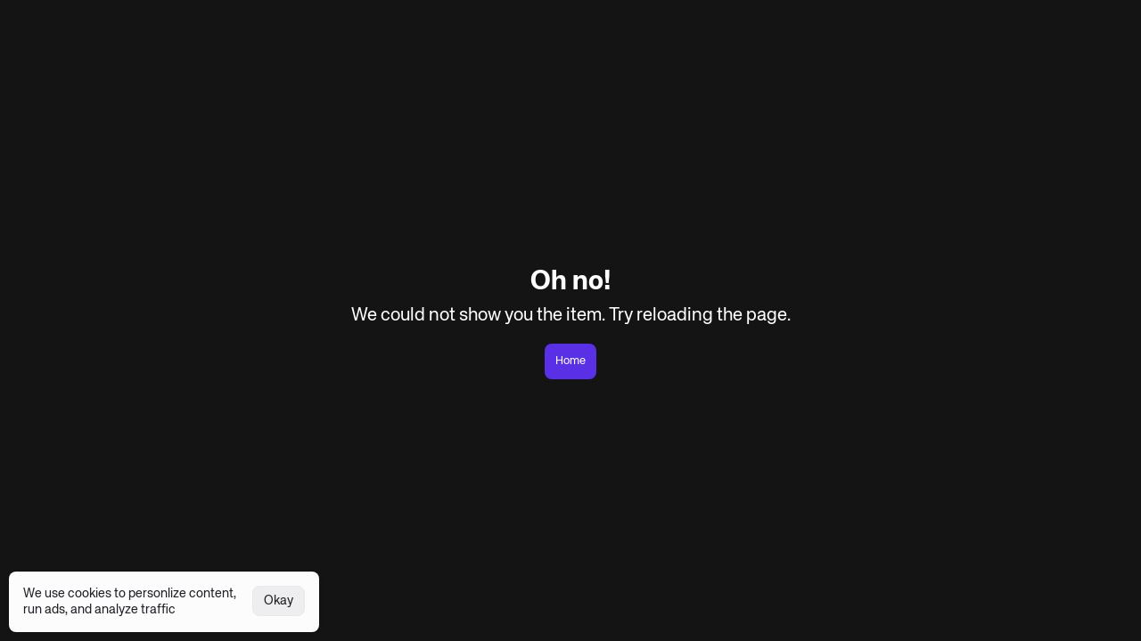

--- FILE ---
content_type: text/html; charset=utf-8
request_url: https://kive.ai/i/wJjZfmBj3QeRYSs3Bqv8
body_size: 8072
content:
<!doctype html><html lang="en" data-theme="light dark" data-color-mode="dark"><head><script>window.intercomSettings = {
        ...(window.intercomSettings || {}),
        hide_default_launcher: true
      }</script><script>window.dataLayer = window.dataLayer || []
      window.gtag = function () {
        dataLayer.push(arguments)
      }</script><script>var meta = document.createElement('meta')
      meta.name = 'apple-itunes-app'
      meta.content = 'app-id=1624028406'
      document.head.appendChild(meta)</script><script>if (navigator.userAgent.indexOf('prerender') !== -1) {
        window.SC_DISABLE_SPEEDY = true
      }</script><meta charset="utf-8"/><meta name="viewport" content="width=device-width,initial-scale=1,maximum-scale=1,user-scalable=no,shrink-to-fit=no,viewport-fit=cover"/><meta name="theme-color" content="#000000"/><meta http-equiv="cache-control" content="no-cache, no-store, must-revalidate "/><meta property="og:title" content="Kive" data-react-helmet="true"/><meta property="og:description" content="Superpower your team's visual collections in the blink of an AI." data-react-helmet="true"/><meta property="og:image" content="/meta_thumb_4.jpg" data-react-helmet="true"/><meta property="og:url" content="https://kive.ai" data-react-helmet="true"/><link rel="manifest" href="/manifest.json"/><link rel="shortcut icon" href="/favicon.ico"/><style>:root{--sat:env(safe-area-inset-top);--sar:env(safe-area-inset-right);--sab:env(safe-area-inset-bottom);--sal:env(safe-area-inset-left)}</style><style data-theme="dark">.k-dark,html[data-color-mode=dark][data-theme~=dark]{--k-borderwidth-lg:2px;--k-borderwidth-md:1px;--k-breakpoints-lg:1024;--k-breakpoints-md:768;--k-breakpoints-sm:640;--k-breakpoints-xl:1280;--k-breakpoints-xs:320;--k-breakpoints-xxl:1440;--k-color-background-primary-active:#ededefff;--k-color-background-primary-default:#1c1c1fff;--k-color-background-primary-hover:#232326ff;--k-color-background-primary-press:#2e2e32ff;--k-color-border-accented-default:#8e75ffd6;--k-color-border-accented-hover:#a18efffa;--k-color-border-brand-active:#745ceaff;--k-color-border-brand-default:#5930e5ff;--k-color-border-brand-hover:#6c53e9ff;--k-color-border-brand-press:#745ceaff;--k-color-border-danger-default:#671e22ff;--k-color-border-danger-hover:#822025ff;--k-color-border-danger-press:#671e22ff;--k-color-border-primary-active:#ededefff;--k-color-border-primary-default:#a09fa6ff;--k-color-border-primary-hover:#ededefff;--k-color-border-primary-press:#ededefff;--k-color-border-secondary-active:#3e3e44ff;--k-color-border-secondary-default:#2e2e32ff;--k-color-border-secondary-hover:#34343aff;--k-color-border-secondary-press:#3e3e44ff;--k-color-border-tertiary-active:#34343aff;--k-color-border-tertiary-default:#232326ff;--k-color-border-tertiary-hover:#34343aff;--k-color-border-tertiary-press:#34343aff;--k-color-border-transparent-active:#e1e1fe26;--k-color-border-transparent-default:#ebeaf814;--k-color-border-transparent-hover:#e5e5fe17;--k-color-border-transparent-press:#e1e1fe26;--k-color-elevation-surface-highest:#232326ff;--k-color-elevation-surface-inverse:#ededefff;--k-color-elevation-surface-raised:#1c1c1fff;--k-color-elevation-surface:#141415ff;--k-color-icon-accented-default:#8e75ffd6;--k-color-icon-accented-hover:#a18efffa;--k-color-icon-brand-active:#5930e5ff;--k-color-icon-brand-default:#5930e5ff;--k-color-icon-brand-hover:#5930e5ff;--k-color-icon-brand-press:#5930e5ff;--k-color-icon-onbrand-active:#ffffffeb;--k-color-icon-onbrand-default:#ffffff96;--k-color-icon-onbrand-hover:#ffffffeb;--k-color-icon-onbrand-press:#ffffffeb;--k-color-icon-primary-active:#ededefff;--k-color-icon-primary-default:#ededefff;--k-color-icon-primary-hover:#ededefff;--k-color-icon-primary-inverted:#141415ff;--k-color-icon-primary-press:#ededefff;--k-color-icon-secondary-active:#ededefff;--k-color-icon-secondary-default:#a09fa6ff;--k-color-icon-secondary-hover:#ededefff;--k-color-icon-secondary-press:#ededefff;--k-color-icon-status-danger:#f2555aff;--k-color-icon-status-emphasis:#ededefff;--k-color-icon-status-success:#3cb179ff;--k-color-icon-status-warning:#ff802bff;--k-color-icon-tertiary-active:#ededefff;--k-color-icon-tertiary-default:#7e7d86ff;--k-color-icon-tertiary-hover:#ededefff;--k-color-icon-tertiary-press:#ededefff;--k-color-link-active:#f1eefeff;--k-color-link-default:#7c66dcff;--k-color-link-hover:#9e8cfcff;--k-color-link-press:#f1eefeff;--k-color-status-danger-default:#f2555aff;--k-color-status-emphasis-default:#ededefff;--k-color-status-success-default:#3cb179ff;--k-color-status-warning-default:#ff802bff;--k-color-surface-accented-default:#743afd0d;--k-color-surface-accented-hover:#7452fe26;--k-color-surface-brand-active:#5930e5ff;--k-color-surface-brand-default:#5930e5ff;--k-color-surface-brand-hover:#6c53e9ff;--k-color-surface-brand-press:#745ceaff;--k-color-surface-danger-default:#3c181aff;--k-color-surface-danger-hover:#481a1dff;--k-color-surface-danger-press:#541b1fff;--k-color-surface-emphasize-default:#ededefff;--k-color-surface-overlay-dark-active:#0000008f;--k-color-surface-overlay-dark-default:#1c1c1f80;--k-color-surface-overlay-dark-hover:#23232680;--k-color-surface-overlay-dark-press:#1c1c1f80;--k-color-surface-overlay-light-active:#ffffff1f;--k-color-surface-overlay-light-default:#ffffff08;--k-color-surface-overlay-light-hover:#ffffff0f;--k-color-surface-overlay-light-press:#ffffff1f;--k-color-surface-primary-active:#706f78ff;--k-color-surface-primary-default:#3e3e44ff;--k-color-surface-primary-hover:#504f57ff;--k-color-surface-primary-press:#706f78ff;--k-color-surface-secondary-active:#34343aff;--k-color-surface-secondary-default:#28282cff;--k-color-surface-secondary-hover:#2e2e32ff;--k-color-surface-secondary-press:#34343aff;--k-color-surface-tertiary-active:#2e2e32ff;--k-color-surface-tertiary-default:#1c1c1fff;--k-color-surface-tertiary-hover:#232326ff;--k-color-surface-tertiary-press:#2e2e32ff;--k-color-text-accented-default:#8e75ffd6;--k-color-text-accented-hover:#a18efffa;--k-color-text-brand-default:#5930e5ff;--k-color-text-brand-onbrand:#ededefff;--k-color-text-primary-active:#ededefff;--k-color-text-primary-default:#ededefff;--k-color-text-primary-hover:#ededefff;--k-color-text-primary-inverted:#141415ff;--k-color-text-primary-press:#ededefff;--k-color-text-secondary-active:#ededefff;--k-color-text-secondary-default:#a09fa6ff;--k-color-text-secondary-hover:#ededefff;--k-color-text-secondary-press:#ededefff;--k-color-text-status-danger:#f2555aff;--k-color-text-status-emphasis:#ededefff;--k-color-text-status-success:#3cb179ff;--k-color-text-status-warning:#ff802bff;--k-color-text-tertiary-active:#ededefff;--k-color-text-tertiary-default:#7e7d86ff;--k-color-text-tertiary-hover:#a09fa6ff;--k-color-text-tertiary-press:#ededefff;--k-core-brand-black:#161618ff;--k-core-brand-purple-1:#5930e5ff;--k-core-brand-purple-2:#6c53e9ff;--k-core-brand-purple-3:#745ceaff;--k-core-brand-purple-4:#8777eeff;--k-core-brand-white:#ededefff;--k-core-bright-amber-10:#ffcb47ff;--k-core-bright-amber-11:#f1a10dff;--k-core-bright-amber-12:#fef3ddff;--k-core-bright-amber-1:#1f1300ff;--k-core-bright-amber-2:#271700ff;--k-core-bright-amber-3:#341c00ff;--k-core-bright-amber-4:#3f2200ff;--k-core-bright-amber-5:#4a2900ff;--k-core-bright-amber-6:#573300ff;--k-core-bright-amber-7:#693f05ff;--k-core-bright-amber-8:#824e00ff;--k-core-bright-amber-9:#ffb224ff;--k-core-bright-amber-alpha-10:#ffce48fa;--k-core-bright-amber-alpha-11:#ffab0ef0;--k-core-bright-amber-alpha-12:#fff8e1fa;--k-core-bright-amber-alpha-1:#14180700;--k-core-bright-amber-alpha-2:#fd83000a;--k-core-bright-amber-alpha-3:#fe730017;--k-core-bright-amber-alpha-4:#ff7b0024;--k-core-bright-amber-alpha-5:#ff840030;--k-core-bright-amber-alpha-6:#ff950040;--k-core-bright-amber-alpha-7:#ff970f54;--k-core-bright-amber-alpha-8:#ff990070;--k-core-bright-amber-alpha-9:#ffb625fa;--k-core-bright-lime-10:#c4f042ff;--k-core-bright-lime-11:#87be22ff;--k-core-bright-lime-12:#effbddff;--k-core-bright-lime-1:#141807ff;--k-core-bright-lime-2:#181d08ff;--k-core-bright-lime-3:#1e260dff;--k-core-bright-lime-4:#252e0fff;--k-core-bright-lime-5:#2b3711ff;--k-core-bright-lime-6:#344213ff;--k-core-bright-lime-7:#415215ff;--k-core-bright-lime-8:#536716ff;--k-core-bright-lime-9:#99d52aff;--k-core-bright-lime-alpha-10:#d1ff46f0;--k-core-bright-lime-alpha-11:#b5ff2cb8;--k-core-bright-lime-alpha-12:#f4ffe1fa;--k-core-bright-lime-alpha-1:#14180700;--k-core-bright-lime-alpha-2:#cafb3505;--k-core-bright-lime-alpha-3:#b8fd6a0f;--k-core-bright-lime-alpha-4:#c4fd5b1a;--k-core-bright-lime-alpha-5:#befe5124;--k-core-bright-lime-alpha-6:#c5ff492e;--k-core-bright-lime-alpha-7:#c8fe3f40;--k-core-bright-lime-alpha-8:#ccff3357;--k-core-bright-lime-alpha-9:#b7ff32d1;--k-core-bright-mint-10:#95f3d9ff;--k-core-bright-mint-11:#25d0abff;--k-core-bright-mint-12:#e7fcf7ff;--k-core-bright-mint-1:#081917ff;--k-core-bright-mint-2:#05201eff;--k-core-bright-mint-3:#052926ff;--k-core-bright-mint-4:#04312cff;--k-core-bright-mint-5:#033a34ff;--k-core-bright-mint-6:#01453dff;--k-core-bright-mint-7:#00564aff;--k-core-bright-mint-8:#006d5bff;--k-core-bright-mint-9:#70e1c8ff;--k-core-bright-mint-alpha-10:#9dffe3f2;--k-core-bright-mint-alpha-11:#2cffd1cc;--k-core-bright-mint-alpha-12:#ecfffbfa;--k-core-bright-mint-alpha-1:#00000000;--k-core-bright-mint-alpha-2:#00fbfb08;--k-core-bright-mint-alpha-3:#00fded12;--k-core-bright-mint-alpha-4:#00fde01a;--k-core-bright-mint-alpha-5:#00fee024;--k-core-bright-mint-alpha-6:#00fedc30;--k-core-bright-mint-alpha-7:#00fed845;--k-core-bright-mint-alpha-8:#00fed05e;--k-core-bright-mint-alpha-9:#80ffe3de;--k-core-bright-sky-10:#8ae8ffff;--k-core-bright-sky-11:#2ec8eeff;--k-core-bright-sky-12:#eaf8ffff;--k-core-bright-sky-1:#0c1820ff;--k-core-bright-sky-2:#071d2aff;--k-core-bright-sky-3:#082636ff;--k-core-bright-sky-4:#082d41ff;--k-core-bright-sky-5:#08354cff;--k-core-bright-sky-6:#083e59ff;--k-core-bright-sky-7:#064b6bff;--k-core-bright-sky-8:#005d85ff;--k-core-bright-sky-9:#68ddfdff;--k-core-bright-sky-alpha-10:#8decfffa;--k-core-bright-sky-alpha-11:#31d6ffeb;--k-core-bright-sky-alpha-12:#effdfffa;--k-core-bright-sky-alpha-1:#00000000;--k-core-bright-sky-alpha-2:#0087fe0d;--k-core-bright-sky-alpha-3:#00a5fe1a;--k-core-bright-sky-alpha-4:#00a6ff26;--k-core-bright-sky-alpha-5:#00a9fe33;--k-core-bright-sky-alpha-6:#00aefe42;--k-core-bright-sky-alpha-7:#00aefe57;--k-core-bright-sky-alpha-8:#00aeff73;--k-core-bright-sky-alpha-9:#6ae1fffa;--k-core-bright-yellow-10:#ffef5cff;--k-core-bright-yellow-11:#f0c000ff;--k-core-bright-yellow-12:#fffad1ff;--k-core-bright-yellow-1:#1c1500ff;--k-core-bright-yellow-2:#221a00ff;--k-core-bright-yellow-3:#2c2100ff;--k-core-bright-yellow-4:#352800ff;--k-core-bright-yellow-5:#3e3000ff;--k-core-bright-yellow-6:#493c00ff;--k-core-bright-yellow-7:#594a05ff;--k-core-bright-yellow-8:#705e00ff;--k-core-bright-yellow-9:#f5d90aff;--k-core-bright-yellow-alpha-10:#fff45efa;--k-core-bright-yellow-alpha-11:#ffcc00ed;--k-core-bright-yellow-alpha-12:#ffffd5fa;--k-core-bright-yellow-alpha-1:#14180700;--k-core-bright-yellow-alpha-2:#facd0008;--k-core-bright-yellow-alpha-3:#fdbe0012;--k-core-bright-yellow-alpha-4:#fdc2001c;--k-core-bright-yellow-alpha-5:#fec70026;--k-core-bright-yellow-alpha-6:#fed80033;--k-core-bright-yellow-alpha-7:#ffdb1345;--k-core-bright-yellow-alpha-8:#fed8005e;--k-core-bright-yellow-alpha-9:#ffe20af5;--k-core-colors-blue-10:#369effff;--k-core-colors-blue-11:#52a9ffff;--k-core-colors-blue-12:#eaf6ffff;--k-core-colors-blue-1:#0f1720ff;--k-core-colors-blue-2:#0f1b2dff;--k-core-colors-blue-3:#10243eff;--k-core-colors-blue-4:#102a4cff;--k-core-colors-blue-5:#0f3058ff;--k-core-colors-blue-6:#0d3868ff;--k-core-colors-blue-7:#0a4481ff;--k-core-colors-blue-8:#0954a5ff;--k-core-colors-blue-9:#0091ffff;--k-core-colors-blue-alpha-10:#37a1fffa;--k-core-colors-blue-alpha-11:#53acfffa;--k-core-colors-blue-alpha-12:#effbfffa;--k-core-colors-blue-alpha-1:#00000000;--k-core-colors-blue-alpha-2:#0f5afc0f;--k-core-colors-blue-alpha-3:#1677fe24;--k-core-colors-blue-alpha-4:#1476fe33;--k-core-colors-blue-alpha-5:#0f7bfe40;--k-core-colors-blue-alpha-6:#097cff52;--k-core-colors-blue-alpha-7:#047dff70;--k-core-colors-blue-alpha-8:#057eff99;--k-core-colors-blue-alpha-9:#0095fffa;--k-core-colors-brown-10:#bd8b60ff;--k-core-colors-brown-11:#dba16eff;--k-core-colors-brown-12:#faf0e5ff;--k-core-colors-brown-1:#191513ff;--k-core-colors-brown-2:#221813ff;--k-core-colors-brown-3:#2e201aff;--k-core-colors-brown-4:#36261eff;--k-core-colors-brown-5:#3e2c22ff;--k-core-colors-brown-6:#493528ff;--k-core-colors-brown-7:#5c4332ff;--k-core-colors-brown-8:#775940ff;--k-core-colors-brown-9:#ad7f58ff;--k-core-colors-brown-alpha-10:#ffbb7fb5;--k-core-colors-brown-alpha-11:#ffbb7fd6;--k-core-colors-brown-alpha-12:#fff5e9fa;--k-core-colors-brown-alpha-1:#00000000;--k-core-colors-brown-alpha-2:#ff69130a;--k-core-colors-brown-alpha-3:#fd916317;--k-core-colors-brown-alpha-4:#fe9f6c1f;--k-core-colors-brown-alpha-5:#feac7229;--k-core-colors-brown-alpha-6:#feb07936;--k-core-colors-brown-alpha-7:#feb47e4a;--k-core-colors-brown-alpha-8:#febc8269;--k-core-colors-brown-alpha-9:#ffba7ea3;--k-core-colors-crimson-10:#f04f88ff;--k-core-colors-crimson-11:#f76190ff;--k-core-colors-crimson-12:#feecf4ff;--k-core-colors-crimson-1:#1d1418ff;--k-core-colors-crimson-2:#27141cff;--k-core-colors-crimson-3:#3c1827ff;--k-core-colors-crimson-4:#481a2dff;--k-core-colors-crimson-5:#541b33ff;--k-core-colors-crimson-6:#641d3bff;--k-core-colors-crimson-7:#801d45ff;--k-core-colors-crimson-8:#ae1955ff;--k-core-colors-crimson-9:#e93d82ff;--k-core-colors-crimson-alpha-10:#ff538fed;--k-core-colors-crimson-alpha-11:#ff6495f5;--k-core-colors-crimson-alpha-12:#fff0f8fa;--k-core-colors-crimson-alpha-1:#00000000;--k-core-colors-crimson-alpha-2:#fb14710d;--k-core-colors-crimson-alpha-3:#fe318624;--k-core-colors-crimson-alpha-4:#fe338430;--k-core-colors-crimson-alpha-5:#fe31863d;--k-core-colors-crimson-alpha-6:#fe31864f;--k-core-colors-crimson-alpha-7:#fe287e70;--k-core-colors-crimson-alpha-8:#ff1c77a3;--k-core-colors-crimson-alpha-9:#ff418de6;--k-core-colors-cyan-10:#00b1ccff;--k-core-colors-cyan-11:#00c2d7ff;--k-core-colors-cyan-12:#e1f8faff;--k-core-colors-cyan-1:#07191dff;--k-core-colors-cyan-2:#061e24ff;--k-core-colors-cyan-3:#072830ff;--k-core-colors-cyan-4:#07303bff;--k-core-colors-cyan-5:#073844ff;--k-core-colors-cyan-6:#064150ff;--k-core-colors-cyan-7:#045063ff;--k-core-colors-cyan-8:#00647dff;--k-core-colors-cyan-9:#05a2c2ff;--k-core-colors-cyan-alpha-10:#00ddffc4;--k-core-colors-cyan-alpha-11:#00e5fed1;--k-core-colors-cyan-alpha-12:#e6fdfffa;--k-core-colors-cyan-alpha-1:#00000000;--k-core-colors-cyan-alpha-2:#00bbff08;--k-core-colors-cyan-alpha-3:#07cbfc17;--k-core-colors-cyan-alpha-4:#07c5ff21;--k-core-colors-cyan-alpha-5:#07cdfe2b;--k-core-colors-cyan-alpha-6:#02c8ff3b;--k-core-colors-cyan-alpha-7:#00ccff4f;--k-core-colors-cyan-alpha-8:#00c8ff6e;--k-core-colors-cyan-alpha-9:#04d5ffba;--k-core-colors-grass-10:#55b467ff;--k-core-colors-grass-11:#63c174ff;--k-core-colors-grass-12:#e5fbebff;--k-core-colors-grass-1:#0d1912ff;--k-core-colors-grass-2:#0f1e13ff;--k-core-colors-grass-3:#132819ff;--k-core-colors-grass-4:#16301dff;--k-core-colors-grass-5:#193921ff;--k-core-colors-grass-6:#1d4427ff;--k-core-colors-grass-7:#245530ff;--k-core-colors-grass-8:#2f6e3bff;--k-core-colors-grass-9:#46a758ff;--k-core-colors-grass-alpha-10:#78ff91ab;--k-core-colors-grass-alpha-11:#83ff97ba;--k-core-colors-grass-alpha-12:#eafff0fa;--k-core-colors-grass-alpha-1:#00000000;--k-core-colors-grass-alpha-2:#68fc3f05;--k-core-colors-grass-alpha-3:#68fc7b12;--k-core-colors-grass-alpha-4:#67ff801a;--k-core-colors-grass-alpha-5:#63fe7d24;--k-core-colors-grass-alpha-6:#63ff8230;--k-core-colors-grass-alpha-7:#65ff8442;--k-core-colors-grass-alpha-8:#69ff825e;--k-core-colors-grass-alpha-9:#69ff829e;--k-core-colors-green-10:#3cb179ff;--k-core-colors-green-11:#4cc38aff;--k-core-colors-green-12:#e5fbebff;--k-core-colors-green-1:#0d1912ff;--k-core-colors-green-2:#0c1f17ff;--k-core-colors-green-3:#0f291eff;--k-core-colors-green-4:#113123ff;--k-core-colors-green-5:#133929ff;--k-core-colors-green-6:#164430ff;--k-core-colors-green-7:#1b543aff;--k-core-colors-green-8:#236e4aff;--k-core-colors-green-9:#30a46cff;--k-core-colors-green-alpha-10:#54ffafab;--k-core-colors-green-alpha-11:#62ffb3ba;--k-core-colors-green-alpha-12:#eafff0fa;--k-core-colors-green-alpha-1:#00000000;--k-core-colors-green-alpha-2:#00f7ca05;--k-core-colors-green-alpha-3:#2afebe12;--k-core-colors-green-alpha-4:#33feb31a;--k-core-colors-green-alpha-5:#38feb524;--k-core-colors-green-alpha-6:#3dffb130;--k-core-colors-green-alpha-7:#43ffad42;--k-core-colors-green-alpha-8:#49ffaa5e;--k-core-colors-green-alpha-9:#47ffa69e;--k-core-colors-indigo-10:#5373e7ff;--k-core-colors-indigo-11:#849dffff;--k-core-colors-indigo-12:#eef1fdff;--k-core-colors-indigo-1:#131620ff;--k-core-colors-indigo-2:#15192dff;--k-core-colors-indigo-3:#192140ff;--k-core-colors-indigo-4:#1c274fff;--k-core-colors-indigo-5:#1f2c5cff;--k-core-colors-indigo-6:#22346eff;--k-core-colors-indigo-7:#273e89ff;--k-core-colors-indigo-8:#2f4eb2ff;--k-core-colors-indigo-9:#3e63ddff;--k-core-colors-indigo-alpha-10:#5a7effe3;--k-core-colors-indigo-alpha-11:#86a0fffa;--k-core-colors-indigo-alpha-12:#f2f5fffa;--k-core-colors-indigo-alpha-1:#00000000;--k-core-colors-indigo-alpha-2:#3549fc0f;--k-core-colors-indigo-alpha-3:#3c63fe24;--k-core-colors-indigo-alpha-4:#3d67ff36;--k-core-colors-indigo-alpha-5:#3f69fe45;--k-core-colors-indigo-alpha-6:#3e6bff59;--k-core-colors-indigo-alpha-7:#3d6aff78;--k-core-colors-indigo-alpha-8:#3e6bffa6;--k-core-colors-indigo-alpha-9:#4571ffd9;--k-core-colors-orange-10:#ff802bff;--k-core-colors-orange-11:#ff8b3eff;--k-core-colors-orange-12:#feeaddff;--k-core-colors-orange-1:#1f1206ff;--k-core-colors-orange-2:#2b1400ff;--k-core-colors-orange-3:#391a03ff;--k-core-colors-orange-4:#441f04ff;--k-core-colors-orange-5:#4f2305ff;--k-core-colors-orange-6:#5f2a06ff;--k-core-colors-orange-7:#763205ff;--k-core-colors-orange-8:#943e00ff;--k-core-colors-orange-9:#f76808ff;--k-core-colors-orange-alpha-10:#ff842cfa;--k-core-colors-orange-alpha-11:#ff8c3ffa;--k-core-colors-orange-alpha-12:#ffeee1fa;--k-core-colors-orange-alpha-1:#00000000;--k-core-colors-orange-alpha-2:#fd37000d;--k-core-colors-orange-alpha-3:#fd54001f;--k-core-colors-orange-alpha-4:#fe61002b;--k-core-colors-orange-alpha-5:#fe620138;--k-core-colors-orange-alpha-6:#ff65064a;--k-core-colors-orange-alpha-7:#ff640363;--k-core-colors-orange-alpha-8:#fe660085;--k-core-colors-orange-alpha-9:#ff6b08f5;--k-core-colors-pink-10:#e34ba9ff;--k-core-colors-pink-11:#f65cb6ff;--k-core-colors-pink-12:#feebf7ff;--k-core-colors-pink-1:#1f121bff;--k-core-colors-pink-2:#271421ff;--k-core-colors-pink-3:#3a182fff;--k-core-colors-pink-4:#451a37ff;--k-core-colors-pink-5:#501b3fff;--k-core-colors-pink-6:#601d48ff;--k-core-colors-pink-7:#7a1d5aff;--k-core-colors-pink-8:#a71873ff;--k-core-colors-pink-9:#d6409fff;--k-core-colors-pink-alpha-10:#ff53bde0;--k-core-colors-pink-alpha-11:#ff5fbcf5;--k-core-colors-pink-alpha-12:#ffeffbfa;--k-core-colors-pink-alpha-1:#00000000;--k-core-colors-pink-alpha-2:#fd4ac10a;--k-core-colors-pink-alpha-3:#fe44c01f;--k-core-colors-pink-alpha-4:#ff41bf2b;--k-core-colors-pink-alpha-5:#ff3bc138;--k-core-colors-pink-alpha-6:#fe38b64a;--k-core-colors-pink-alpha-7:#ff2db569;--k-core-colors-pink-alpha-8:#ff1cac9c;--k-core-colors-pink-alpha-9:#ff4abdd1;--k-core-colors-plum-10:#bd54c6ff;--k-core-colors-plum-11:#d864d8ff;--k-core-colors-plum-12:#fbecfcff;--k-core-colors-plum-1:#1d131dff;--k-core-colors-plum-2:#251425ff;--k-core-colors-plum-3:#341a34ff;--k-core-colors-plum-4:#3e1d40ff;--k-core-colors-plum-5:#48214bff;--k-core-colors-plum-6:#542658ff;--k-core-colors-plum-7:#692d6fff;--k-core-colors-plum-8:#883894ff;--k-core-colors-plum-9:#ab4abaff;--k-core-colors-plum-alpha-10:#f36affbf;--k-core-colors-plum-alpha-11:#ff75ffd4;--k-core-colors-plum-alpha-12:#fff0fffa;--k-core-colors-plum-alpha-1:#00000000;--k-core-colors-plum-alpha-2:#fb2ffb0a;--k-core-colors-plum-alpha-3:#fe58fe1a;--k-core-colors-plum-alpha-4:#f153ff29;--k-core-colors-plum-alpha-5:#f158fe33;--k-core-colors-plum-alpha-6:#ee5cfe42;--k-core-colors-plum-alpha-7:#ee5aff5c;--k-core-colors-plum-alpha-8:#e959ff87;--k-core-colors-plum-alpha-9:#ea62ffb0;--k-core-colors-purple-10:#9d5bd2ff;--k-core-colors-purple-11:#bf7af0ff;--k-core-colors-purple-12:#f7ecfcff;--k-core-colors-purple-1:#1b141dff;--k-core-colors-purple-2:#221527ff;--k-core-colors-purple-3:#301a3aff;--k-core-colors-purple-4:#3a1e48ff;--k-core-colors-purple-5:#432155ff;--k-core-colors-purple-6:#4e2667ff;--k-core-colors-purple-7:#5f2d84ff;--k-core-colors-purple-8:#7938b2ff;--k-core-colors-purple-9:#8e4ec6ff;--k-core-colors-purple-alpha-10:#bd6dffcc;--k-core-colors-purple-alpha-11:#cb81ffed;--k-core-colors-purple-alpha-12:#fcf0fffa;--k-core-colors-purple-alpha-1:#00000000;--k-core-colors-purple-alpha-2:#b52afb0d;--k-core-colors-purple-alpha-3:#bc43fe21;--k-core-colors-purple-alpha-4:#be48fe30;--k-core-colors-purple-alpha-5:#bc49ff40;--k-core-colors-purple-alpha-6:#b74bff54;--k-core-colors-purple-alpha-7:#b14aff75;--k-core-colors-purple-alpha-8:#ab4bffa8;--k-core-colors-purple-alpha-9:#b561ffc2;--k-core-colors-red-10:#f2555aff;--k-core-colors-red-11:#ff6369ff;--k-core-colors-red-12:#feeceeff;--k-core-colors-red-1:#1f1315ff;--k-core-colors-red-2:#291415ff;--k-core-colors-red-3:#3c181aff;--k-core-colors-red-4:#481a1dff;--k-core-colors-red-5:#541b1fff;--k-core-colors-red-6:#671e22ff;--k-core-colors-red-7:#822025ff;--k-core-colors-red-8:#aa2429ff;--k-core-colors-red-9:#e5484dff;--k-core-colors-red-alpha-10:#ff595ff0;--k-core-colors-red-alpha-11:#ff646afa;--k-core-colors-red-alpha-12:#fff0f2fa;--k-core-colors-red-alpha-1:#00000000;--k-core-colors-red-alpha-2:#fd28150d;--k-core-colors-red-alpha-3:#fe3a3d21;--k-core-colors-red-alpha-4:#fe39402e;--k-core-colors-red-alpha-5:#ff353f3d;--k-core-colors-red-alpha-6:#ff353c52;--k-core-colors-red-alpha-7:#ff303b70;--k-core-colors-red-alpha-8:#ff2f369e;--k-core-colors-red-alpha-9:#ff4f55e0;--k-core-colors-teal-10:#10b3a3ff;--k-core-colors-teal-11:#0ac5b3ff;--k-core-colors-teal-12:#e1faf4ff;--k-core-colors-teal-1:#091915ff;--k-core-colors-teal-2:#04201bff;--k-core-colors-teal-3:#062923ff;--k-core-colors-teal-4:#07312bff;--k-core-colors-teal-5:#083932ff;--k-core-colors-teal-6:#09443cff;--k-core-colors-teal-7:#0b544aff;--k-core-colors-teal-8:#0c6d62ff;--k-core-colors-teal-9:#12a594ff;--k-core-colors-teal-alpha-10:#13ffe7ab;--k-core-colors-teal-alpha-11:#0affe7bf;--k-core-colors-teal-alpha-12:#e6fff9fa;--k-core-colors-teal-alpha-1:#00000000;--k-core-colors-teal-alpha-2:#00fbd508;--k-core-colors-teal-alpha-3:#00fddc12;--k-core-colors-teal-alpha-4:#00fde81a;--k-core-colors-teal-alpha-5:#02fee424;--k-core-colors-teal-alpha-6:#09ffe630;--k-core-colors-teal-alpha-7:#11ffe342;--k-core-colors-teal-alpha-8:#11ffe75e;--k-core-colors-teal-alpha-9:#18ffe49c;--k-core-colors-tomato-10:#ec5e41ff;--k-core-colors-tomato-11:#f16a50ff;--k-core-colors-tomato-12:#feefecff;--k-core-colors-tomato-1:#1d1412ff;--k-core-colors-tomato-2:#2a1410ff;--k-core-colors-tomato-3:#3b1813ff;--k-core-colors-tomato-4:#481a14ff;--k-core-colors-tomato-5:#541c15ff;--k-core-colors-tomato-6:#652016ff;--k-core-colors-tomato-7:#7f2315ff;--k-core-colors-tomato-8:#a42a12ff;--k-core-colors-tomato-9:#e54d2eff;--k-core-colors-tomato-alpha-10:#ff6445eb;--k-core-colors-tomato-alpha-11:#ff7054f0;--k-core-colors-tomato-alpha-12:#fff3f0fa;--k-core-colors-tomato-alpha-1:#00000000;--k-core-colors-tomato-alpha-2:#fd15000f;--k-core-colors-tomato-alpha-3:#ff301921;--k-core-colors-tomato-alpha-4:#fe331c30;--k-core-colors-tomato-alpha-5:#fe351e3d;--k-core-colors-tomato-alpha-6:#ff391e52;--k-core-colors-tomato-alpha-7:#ff37196e;--k-core-colors-tomato-alpha-8:#ff3a1299;--k-core-colors-tomato-alpha-9:#ff5431e0;--k-core-colors-violet-10:#7c66dcff;--k-core-colors-violet-11:#9e8cfcff;--k-core-colors-violet-12:#f1eefeff;--k-core-colors-violet-1:#17151fff;--k-core-colors-violet-2:#1c172bff;--k-core-colors-violet-3:#251e40ff;--k-core-colors-violet-4:#2c2250ff;--k-core-colors-violet-5:#32275fff;--k-core-colors-violet-6:#392c72ff;--k-core-colors-violet-7:#443592ff;--k-core-colors-violet-8:#5842c3ff;--k-core-colors-violet-9:#6e56cfff;--k-core-colors-violet-alpha-10:#8e75ffd6;--k-core-colors-violet-alpha-11:#a18efffa;--k-core-colors-violet-alpha-12:#f5f2fffa;--k-core-colors-violet-alpha-1:#00000000;--k-core-colors-violet-alpha-2:#743afd0d;--k-core-colors-violet-alpha-3:#7452fe26;--k-core-colors-violet-alpha-4:#7650ff38;--k-core-colors-violet-alpha-5:#7654ff4a;--k-core-colors-violet-alpha-6:#7253ff5e;--k-core-colors-violet-alpha-7:#7053ff82;--k-core-colors-violet-alpha-8:#6f52ffba;--k-core-colors-violet-alpha-9:#8668ffc9;--k-core-dimension-0:0px;--k-core-dimension-128:128px;--k-core-dimension-12:12px;--k-core-dimension-144:144px;--k-core-dimension-160:160px;--k-core-dimension-16:16px;--k-core-dimension-192:192px;--k-core-dimension-1:1px;--k-core-dimension-20:20px;--k-core-dimension-24:24px;--k-core-dimension-256:256px;--k-core-dimension-288:288px;--k-core-dimension-28:28px;--k-core-dimension-2:2px;--k-core-dimension-32:32px;--k-core-dimension-36:36px;--k-core-dimension-384:384px;--k-core-dimension-40:40px;--k-core-dimension-44:44px;--k-core-dimension-48:48px;--k-core-dimension-4:4px;--k-core-dimension-512:512px;--k-core-dimension-52:52px;--k-core-dimension-56:56px;--k-core-dimension-60:60px;--k-core-dimension-64:64px;--k-core-dimension-72:72px;--k-core-dimension-80:80px;--k-core-dimension-8:8px;--k-core-dimension-96:96px;--k-core-grays-gray-10:#7e7e7eff;--k-core-grays-gray-11:#a0a0a0ff;--k-core-grays-gray-12:#edededff;--k-core-grays-gray-1:#161616ff;--k-core-grays-gray-2:#1c1c1cff;--k-core-grays-gray-3:#232323ff;--k-core-grays-gray-4:#282828ff;--k-core-grays-gray-5:#2e2e2eff;--k-core-grays-gray-6:#343434ff;--k-core-grays-gray-7:#3e3e3eff;--k-core-grays-gray-8:#505050ff;--k-core-grays-gray-9:#707070ff;--k-core-grays-gray-alpha-10:#ffffff73;--k-core-grays-gray-alpha-11:#ffffff96;--k-core-grays-gray-alpha-12:#ffffffeb;--k-core-grays-gray-alpha-1:#ffffff00;--k-core-grays-gray-alpha-2:#ffffff08;--k-core-grays-gray-alpha-3:#ffffff0f;--k-core-grays-gray-alpha-4:#ffffff14;--k-core-grays-gray-alpha-5:#ffffff1a;--k-core-grays-gray-alpha-6:#ffffff21;--k-core-grays-gray-alpha-7:#ffffff2b;--k-core-grays-gray-alpha-8:#ffffff40;--k-core-grays-gray-alpha-9:#ffffff63;--k-core-grays-mauve-10:#7e7d86ff;--k-core-grays-mauve-11:#a09fa6ff;--k-core-grays-mauve-12:#ededefff;--k-core-grays-mauve-1:#141415ff;--k-core-grays-mauve-2:#1c1c1fff;--k-core-grays-mauve-3:#232326ff;--k-core-grays-mauve-4:#28282cff;--k-core-grays-mauve-5:#2e2e32ff;--k-core-grays-mauve-6:#34343aff;--k-core-grays-mauve-7:#3e3e44ff;--k-core-grays-mauve-8:#504f57ff;--k-core-grays-mauve-9:#706f78ff;--k-core-grays-mauve-alpha-10:#f0eeff7a;--k-core-grays-mauve-alpha-11:#f7f5ff9e;--k-core-grays-mauve-alpha-12:#fdfdffed;--k-core-grays-mauve-alpha-1:#00000000;--k-core-grays-mauve-alpha-2:#f5f4f60a;--k-core-grays-mauve-alpha-3:#ebeaf814;--k-core-grays-mauve-alpha-4:#e5e5fe17;--k-core-grays-mauve-alpha-5:#eaeafe1c;--k-core-grays-mauve-alpha-6:#e1e1fe26;--k-core-grays-mauve-alpha-7:#e8e8fe30;--k-core-grays-mauve-alpha-8:#eae7ff45;--k-core-grays-mauve-alpha-9:#eeecff6b;--k-core-grays-olive-10:#778175ff;--k-core-grays-olive-11:#9aa299ff;--k-core-grays-olive-12:#eceeecff;--k-core-grays-olive-1:#151715ff;--k-core-grays-olive-2:#1a1d19ff;--k-core-grays-olive-3:#20241fff;--k-core-grays-olive-4:#262925ff;--k-core-grays-olive-5:#2b2f2aff;--k-core-grays-olive-6:#313530ff;--k-core-grays-olive-7:#3b3f3aff;--k-core-grays-olive-8:#4c514bff;--k-core-grays-olive-9:#687366ff;--k-core-grays-olive-alpha-10:#ebffe775;--k-core-grays-olive-alpha-11:#f3fff199;--k-core-grays-olive-alpha-12:#fdfffded;--k-core-grays-olive-alpha-1:#00000000;--k-core-grays-olive-alpha-2:#d5feaf08;--k-core-grays-olive-alpha-3:#d6fbc40f;--k-core-grays-olive-alpha-4:#effee214;--k-core-grays-olive-alpha-5:#e9fedf1a;--k-core-grays-olive-alpha-6:#ecfee521;--k-core-grays-olive-alpha-7:#f1feeb2b;--k-core-grays-olive-alpha-8:#f1ffed40;--k-core-grays-olive-alpha-9:#e6ffe166;--k-core-grays-sage-10:#75817bff;--k-core-grays-sage-11:#99a29eff;--k-core-grays-sage-12:#eceeedff;--k-core-grays-sage-1:#141716ff;--k-core-grays-sage-2:#191d1bff;--k-core-grays-sage-3:#1f2421ff;--k-core-grays-sage-4:#252a27ff;--k-core-grays-sage-5:#2a2f2cff;--k-core-grays-sage-6:#303633ff;--k-core-grays-sage-7:#393f3cff;--k-core-grays-sage-8:#4a524eff;--k-core-grays-sage-9:#66736dff;--k-core-grays-sage-alpha-10:#e8fff375;--k-core-grays-sage-alpha-11:#f2fff999;--k-core-grays-sage-alpha-12:#fdfffeed;--k-core-grays-sage-alpha-1:#00000000;--k-core-grays-sage-alpha-2:#d4fed608;--k-core-grays-sage-alpha-3:#d5fbd70f;--k-core-grays-sage-alpha-4:#e3ffe514;--k-core-grays-sage-alpha-5:#e8feea1a;--k-core-grays-sage-alpha-6:#e5feee21;--k-core-grays-sage-alpha-7:#eafef22b;--k-core-grays-sage-alpha-8:#e8fef240;--k-core-grays-sage-alpha-9:#e3fff166;--k-core-grays-sand-10:#7f7e77ff;--k-core-grays-sand-11:#a1a09aff;--k-core-grays-sand-12:#ededecff;--k-core-grays-sand-1:#161615ff;--k-core-grays-sand-2:#1c1c1aff;--k-core-grays-sand-3:#232320ff;--k-core-grays-sand-4:#282826ff;--k-core-grays-sand-5:#2e2e2bff;--k-core-grays-sand-6:#353431ff;--k-core-grays-sand-7:#3e3e3aff;--k-core-grays-sand-8:#51504bff;--k-core-grays-sand-9:#717069ff;--k-core-grays-sand-alpha-10:#fffdee73;--k-core-grays-sand-alpha-11:#fffdf499;--k-core-grays-sand-alpha-12:#fffffeeb;--k-core-grays-sand-alpha-1:#00000000;--k-core-grays-sand-alpha-2:#fdfdd508;--k-core-grays-sand-alpha-3:#fefeda0f;--k-core-grays-sand-alpha-4:#fdfdef14;--k-core-grays-sand-alpha-5:#fdfde91a;--k-core-grays-sand-alpha-6:#fdf6e621;--k-core-grays-sand-alpha-7:#ffffec2b;--k-core-grays-sand-alpha-8:#fefbea40;--k-core-grays-sand-alpha-9:#fffcec63;--k-core-grays-slate-10:#787f85ff;--k-core-grays-slate-11:#9ba1a6ff;--k-core-grays-slate-12:#ecedeeff;--k-core-grays-slate-1:#151718ff;--k-core-grays-slate-2:#1a1d1eff;--k-core-grays-slate-3:#202425ff;--k-core-grays-slate-4:#26292bff;--k-core-grays-slate-5:#2b2f31ff;--k-core-grays-slate-6:#313538ff;--k-core-grays-slate-7:#3a3f42ff;--k-core-grays-slate-8:#4c5155ff;--k-core-grays-slate-9:#697177ff;--k-core-grays-slate-alpha-10:#e7f3ff78;--k-core-grays-slate-alpha-11:#eff7ff9e;--k-core-grays-slate-alpha-12:#fdfeffed;--k-core-grays-slate-alpha-1:#00000000;--k-core-grays-slate-alpha-2:#d5feff08;--k-core-grays-slate-alpha-3:#d6fbfc0f;--k-core-grays-slate-alpha-4:#e2f0fd14;--k-core-grays-slate-alpha-5:#dff3fd1c;--k-core-grays-slate-alpha-6:#dfeffe24;--k-core-grays-slate-alpha-7:#e0f3ff2e;--k-core-grays-slate-alpha-8:#e5f2fe42;--k-core-grays-slate-alpha-9:#e1f1ff69;--k-core-metals-bronze-10:#b08c7dff;--k-core-metals-bronze-11:#cba393ff;--k-core-metals-bronze-12:#f9ede7ff;--k-core-metals-bronze-1:#191514ff;--k-core-metals-bronze-2:#1f1917ff;--k-core-metals-bronze-3:#2a211fff;--k-core-metals-bronze-4:#332824ff;--k-core-metals-bronze-5:#3b2e29ff;--k-core-metals-bronze-6:#453530ff;--k-core-metals-bronze-7:#57433cff;--k-core-metals-bronze-8:#74594eff;--k-core-metals-bronze-9:#a18072ff;--k-core-metals-bronze-alpha-10:#ffcab4a8;--k-core-metals-bronze-alpha-11:#ffccb8c4;--k-core-metals-bronze-alpha-12:#fff3edf7;--k-core-metals-bronze-alpha-1:#00000000;--k-core-metals-bronze-alpha-2:#f7aa8308;--k-core-metals-bronze-alpha-3:#ffb7a912;--k-core-metals-bronze-alpha-4:#fdbca01c;--k-core-metals-bronze-alpha-5:#ffbea226;--k-core-metals-bronze-alpha-6:#febca630;--k-core-metals-bronze-alpha-7:#ffbfa845;--k-core-metals-bronze-alpha-8:#ffc1a666;--k-core-metals-bronze-alpha-9:#ffcab396;--k-core-metals-gold-10:#a59071ff;--k-core-metals-gold-11:#bfa888ff;--k-core-metals-gold-12:#f7f4e7ff;--k-core-metals-gold-1:#171613ff;--k-core-metals-gold-2:#1c1a15ff;--k-core-metals-gold-3:#26231cff;--k-core-metals-gold-4:#2e2a21ff;--k-core-metals-gold-5:#353026ff;--k-core-metals-gold-6:#3e382cff;--k-core-metals-gold-7:#504737ff;--k-core-metals-gold-8:#6b5d48ff;--k-core-metals-gold-9:#978365ff;--k-core-metals-gold-alpha-10:#ffdcac9c;--k-core-metals-gold-alpha-11:#ffe0b4ba;--k-core-metals-gold-alpha-12:#fffceef7;--k-core-metals-gold-alpha-1:#00000000;--k-core-metals-gold-alpha-2:#facb6e05;--k-core-metals-gold-alpha-3:#fede9d0f;--k-core-metals-gold-alpha-4:#fdde9f1a;--k-core-metals-gold-alpha-5:#fedda521;--k-core-metals-gold-alpha-6:#fedfa72b;--k-core-metals-gold-alpha-7:#ffdda640;--k-core-metals-gold-alpha-8:#fed9a55c;--k-core-metals-gold-alpha-9:#ffdca78c;--k-core-overlays-black-10:#0000007a;--k-core-overlays-black-11:#0000008f;--k-core-overlays-black-12:#000000e8;--k-core-overlays-black-1:#00000003;--k-core-overlays-black-2:#00000008;--k-core-overlays-black-3:#0000000d;--k-core-overlays-black-4:#00000012;--k-core-overlays-black-5:#00000017;--k-core-overlays-black-6:#0000001c;--k-core-overlays-black-7:#00000024;--k-core-overlays-black-8:#00000038;--k-core-overlays-black-9:#00000070;--k-core-overlays-custom-2:#1c1c1f80;--k-core-overlays-custom-3:#23232680;--k-core-overlays-custom-4:#1c1c1f80;--k-core-overlays-white-10:#ffffff73;--k-core-overlays-white-11:#ffffff96;--k-core-overlays-white-12:#ffffffeb;--k-core-overlays-white-1:#ffffff00;--k-core-overlays-white-2:#ffffff03;--k-core-overlays-white-3:#ffffff08;--k-core-overlays-white-4:#ffffff0f;--k-core-overlays-white-5:#ffffff17;--k-core-overlays-white-6:#ffffff1f;--k-core-overlays-white-7:#ffffff2e;--k-core-overlays-white-8:#ffffff40;--k-core-overlays-white-9:#ffffff63;--k-font-l-text-lg-bold-20:700 20px/24px "KH Teka",sans-serif;--k-font-l-text-lg-bold:700 16px/22px "KH Teka",sans-serif;--k-font-l-text-lg-medium-20:500 20px/24px "KH Teka",sans-serif;--k-font-l-text-lg-medium:500 16px/22px "KH Teka",sans-serif;--k-font-l-text-lg-regular-20:400 20px/24px "KH Teka",sans-serif;--k-font-l-text-lg-regular:400 16px/22px "KH Teka",sans-serif;--k-font-m-text-md-bold:700 14px/18px "KH Teka",sans-serif;--k-font-m-text-md-medium:500 14px/18px "KH Teka",sans-serif;--k-font-m-text-md-regular:400 14px/18px "KH Teka",sans-serif;--k-font-s-text-sm-bold:700 12px/16px "KH Teka",sans-serif;--k-font-s-text-sm-medium:500 12px/16px "KH Teka",sans-serif;--k-font-s-text-sm-regular:400 12px/16px "KH Teka",sans-serif;--k-font-xl-text-xl-bold:700 24px/32px "KH Teka",sans-serif;--k-font-xl-text-xl-medium:500 24px/32px "KH Teka",sans-serif;--k-font-xl-text-xl-regular:400 24px/32px "KH Teka",sans-serif;--k-font-xl-text-xl40-bold:700 40px/44px "KH Teka",sans-serif;--k-font-xl-text-xl40-medium:500 40px/44px "KH Teka",sans-serif;--k-font-xl-text-xl40-regular:400 40px/44px "KH Teka",sans-serif;--k-font-xxl-text-xxl-bold:700 64px/72px "KH Teka",sans-serif;--k-font-xxl-text-xxl-medium:500 64px/72px "KH Teka",sans-serif;--k-font-xxl-text-xxl-regular:400 64px/72px "KH Teka",sans-serif;--k-gap-lg:16px;--k-gap-md:12px;--k-gap-sm:8px;--k-gap-xl:24px;--k-gap-xs:4px;--k-gap-xxl:32px;--k-gap-xxs:2px;--k-padding-lg:16px;--k-padding-md:12px;--k-padding-sm:8px;--k-padding-xl:24px;--k-padding-xs:4px;--k-padding-xxl:32px;--k-radius-lg:16px;--k-radius-md:12px;--k-radius-sm:8px;--k-radius-xl:24px;--k-radius-xs:4px;--k-radius-xxl:32px;--k-sizing-lg:40px;--k-sizing-md:32px;--k-sizing-sm:24px;--k-sizing-xl:48px;--k-sizing-xs:16px;--k-sizing-xxl:128px;--k-sizing-xxxl:192px;--k-sizing-xxxxl:256px;--k-typography-l-text-lg-bold-20-fontFamily:KH Teka;--k-typography-l-text-lg-bold-20-fontSize:20;--k-typography-l-text-lg-bold-20-fontStretch:normal;--k-typography-l-text-lg-bold-20-fontStyle:normal;--k-typography-l-text-lg-bold-20-fontWeight:700;--k-typography-l-text-lg-bold-20-letterSpacing:-0.2;--k-typography-l-text-lg-bold-20-lineHeight:24;--k-typography-l-text-lg-bold-20-paragraphIndent:0;--k-typography-l-text-lg-bold-20-paragraphSpacing:0;--k-typography-l-text-lg-bold-20-textCase:none;--k-typography-l-text-lg-bold-20-textDecoration:none;--k-typography-l-text-lg-bold-fontFamily:KH Teka;--k-typography-l-text-lg-bold-fontSize:16;--k-typography-l-text-lg-bold-fontStretch:normal;--k-typography-l-text-lg-bold-fontStyle:normal;--k-typography-l-text-lg-bold-fontWeight:700;--k-typography-l-text-lg-bold-letterSpacing:0;--k-typography-l-text-lg-bold-lineHeight:22;--k-typography-l-text-lg-bold-paragraphIndent:0;--k-typography-l-text-lg-bold-paragraphSpacing:0;--k-typography-l-text-lg-bold-textCase:none;--k-typography-l-text-lg-bold-textDecoration:none;--k-typography-l-text-lg-medium-20-fontFamily:KH Teka;--k-typography-l-text-lg-medium-20-fontSize:20;--k-typography-l-text-lg-medium-20-fontStretch:normal;--k-typography-l-text-lg-medium-20-fontStyle:normal;--k-typography-l-text-lg-medium-20-fontWeight:500;--k-typography-l-text-lg-medium-20-letterSpacing:0;--k-typography-l-text-lg-medium-20-lineHeight:24;--k-typography-l-text-lg-medium-20-paragraphIndent:0;--k-typography-l-text-lg-medium-20-paragraphSpacing:0;--k-typography-l-text-lg-medium-20-textCase:none;--k-typography-l-text-lg-medium-20-textDecoration:none;--k-typography-l-text-lg-medium-fontFamily:KH Teka;--k-typography-l-text-lg-medium-fontSize:16;--k-typography-l-text-lg-medium-fontStretch:normal;--k-typography-l-text-lg-medium-fontStyle:normal;--k-typography-l-text-lg-medium-fontWeight:500;--k-typography-l-text-lg-medium-letterSpacing:0;--k-typography-l-text-lg-medium-lineHeight:22;--k-typography-l-text-lg-medium-paragraphIndent:0;--k-typography-l-text-lg-medium-paragraphSpacing:0;--k-typography-l-text-lg-medium-textCase:none;--k-typography-l-text-lg-medium-textDecoration:none;--k-typography-l-text-lg-regular-20-fontFamily:KH Teka;--k-typography-l-text-lg-regular-20-fontSize:20;--k-typography-l-text-lg-regular-20-fontStretch:normal;--k-typography-l-text-lg-regular-20-fontStyle:normal;--k-typography-l-text-lg-regular-20-fontWeight:400;--k-typography-l-text-lg-regular-20-letterSpacing:-0.2;--k-typography-l-text-lg-regular-20-lineHeight:24;--k-typography-l-text-lg-regular-20-paragraphIndent:0;--k-typography-l-text-lg-regular-20-paragraphSpacing:0;--k-typography-l-text-lg-regular-20-textCase:none;--k-typography-l-text-lg-regular-20-textDecoration:none;--k-typography-l-text-lg-regular-fontFamily:KH Teka;--k-typography-l-text-lg-regular-fontSize:16;--k-typography-l-text-lg-regular-fontStretch:normal;--k-typography-l-text-lg-regular-fontStyle:normal;--k-typography-l-text-lg-regular-fontWeight:400;--k-typography-l-text-lg-regular-letterSpacing:0;--k-typography-l-text-lg-regular-lineHeight:22;--k-typography-l-text-lg-regular-paragraphIndent:0;--k-typography-l-text-lg-regular-paragraphSpacing:0;--k-typography-l-text-lg-regular-textCase:none;--k-typography-l-text-lg-regular-textDecoration:none;--k-typography-m-text-md-bold-fontFamily:KH Teka;--k-typography-m-text-md-bold-fontSize:14;--k-typography-m-text-md-bold-fontStretch:normal;--k-typography-m-text-md-bold-fontStyle:normal;--k-typography-m-text-md-bold-fontWeight:700;--k-typography-m-text-md-bold-letterSpacing:0;--k-typography-m-text-md-bold-lineHeight:18;--k-typography-m-text-md-bold-paragraphIndent:0;--k-typography-m-text-md-bold-paragraphSpacing:0;--k-typography-m-text-md-bold-textCase:none;--k-typography-m-text-md-bold-textDecoration:none;--k-typography-m-text-md-medium-fontFamily:KH Teka;--k-typography-m-text-md-medium-fontSize:14;--k-typography-m-text-md-medium-fontStretch:normal;--k-typography-m-text-md-medium-fontStyle:normal;--k-typography-m-text-md-medium-fontWeight:500;--k-typography-m-text-md-medium-letterSpacing:0;--k-typography-m-text-md-medium-lineHeight:18;--k-typography-m-text-md-medium-paragraphIndent:0;--k-typography-m-text-md-medium-paragraphSpacing:0;--k-typography-m-text-md-medium-textCase:none;--k-typography-m-text-md-medium-textDecoration:none;--k-typography-m-text-md-regular-fontFamily:KH Teka;--k-typography-m-text-md-regular-fontSize:14;--k-typography-m-text-md-regular-fontStretch:normal;--k-typography-m-text-md-regular-fontStyle:normal;--k-typography-m-text-md-regular-fontWeight:400;--k-typography-m-text-md-regular-letterSpacing:0;--k-typography-m-text-md-regular-lineHeight:18;--k-typography-m-text-md-regular-paragraphIndent:0;--k-typography-m-text-md-regular-paragraphSpacing:0;--k-typography-m-text-md-regular-textCase:none;--k-typography-m-text-md-regular-textDecoration:none;--k-typography-s-text-sm-bold-fontFamily:KH Teka;--k-typography-s-text-sm-bold-fontSize:12;--k-typography-s-text-sm-bold-fontStretch:normal;--k-typography-s-text-sm-bold-fontStyle:normal;--k-typography-s-text-sm-bold-fontWeight:700;--k-typography-s-text-sm-bold-letterSpacing:0;--k-typography-s-text-sm-bold-lineHeight:16;--k-typography-s-text-sm-bold-paragraphIndent:0;--k-typography-s-text-sm-bold-paragraphSpacing:0;--k-typography-s-text-sm-bold-textCase:none;--k-typography-s-text-sm-bold-textDecoration:none;--k-typography-s-text-sm-medium-fontFamily:KH Teka;--k-typography-s-text-sm-medium-fontSize:12;--k-typography-s-text-sm-medium-fontStretch:normal;--k-typography-s-text-sm-medium-fontStyle:normal;--k-typography-s-text-sm-medium-fontWeight:500;--k-typography-s-text-sm-medium-letterSpacing:0;--k-typography-s-text-sm-medium-lineHeight:16;--k-typography-s-text-sm-medium-paragraphIndent:0;--k-typography-s-text-sm-medium-paragraphSpacing:0;--k-typography-s-text-sm-medium-textCase:none;--k-typography-s-text-sm-medium-textDecoration:none;--k-typography-s-text-sm-regular-fontFamily:KH Teka;--k-typography-s-text-sm-regular-fontSize:12;--k-typography-s-text-sm-regular-fontStretch:normal;--k-typography-s-text-sm-regular-fontStyle:normal;--k-typography-s-text-sm-regular-fontWeight:400;--k-typography-s-text-sm-regular-letterSpacing:0;--k-typography-s-text-sm-regular-lineHeight:16;--k-typography-s-text-sm-regular-paragraphIndent:0;--k-typography-s-text-sm-regular-paragraphSpacing:0;--k-typography-s-text-sm-regular-textCase:none;--k-typography-s-text-sm-regular-textDecoration:none;--k-typography-xl-text-xl-bold-fontFamily:KH Teka;--k-typography-xl-text-xl-bold-fontSize:24;--k-typography-xl-text-xl-bold-fontStretch:normal;--k-typography-xl-text-xl-bold-fontStyle:normal;--k-typography-xl-text-xl-bold-fontWeight:700;--k-typography-xl-text-xl-bold-letterSpacing:-0.36;--k-typography-xl-text-xl-bold-lineHeight:32;--k-typography-xl-text-xl-bold-paragraphIndent:0;--k-typography-xl-text-xl-bold-paragraphSpacing:0;--k-typography-xl-text-xl-bold-textCase:none;--k-typography-xl-text-xl-bold-textDecoration:none;--k-typography-xl-text-xl-medium-fontFamily:KH Teka;--k-typography-xl-text-xl-medium-fontSize:24;--k-typography-xl-text-xl-medium-fontStretch:normal;--k-typography-xl-text-xl-medium-fontStyle:normal;--k-typography-xl-text-xl-medium-fontWeight:500;--k-typography-xl-text-xl-medium-letterSpacing:-0.36;--k-typography-xl-text-xl-medium-lineHeight:32;--k-typography-xl-text-xl-medium-paragraphIndent:0;--k-typography-xl-text-xl-medium-paragraphSpacing:0;--k-typography-xl-text-xl-medium-textCase:none;--k-typography-xl-text-xl-medium-textDecoration:none;--k-typography-xl-text-xl-regular-fontFamily:KH Teka;--k-typography-xl-text-xl-regular-fontSize:24;--k-typography-xl-text-xl-regular-fontStretch:normal;--k-typography-xl-text-xl-regular-fontStyle:normal;--k-typography-xl-text-xl-regular-fontWeight:400;--k-typography-xl-text-xl-regular-letterSpacing:-0.36;--k-typography-xl-text-xl-regular-lineHeight:32;--k-typography-xl-text-xl-regular-paragraphIndent:0;--k-typography-xl-text-xl-regular-paragraphSpacing:0;--k-typography-xl-text-xl-regular-textCase:none;--k-typography-xl-text-xl-regular-textDecoration:none;--k-typography-xl-text-xl40-bold-fontFamily:KH Teka;--k-typography-xl-text-xl40-bold-fontSize:40;--k-typography-xl-text-xl40-bold-fontStretch:normal;--k-typography-xl-text-xl40-bold-fontStyle:normal;--k-typography-xl-text-xl40-bold-fontWeight:700;--k-typography-xl-text-xl40-bold-letterSpacing:-1.2;--k-typography-xl-text-xl40-bold-lineHeight:44;--k-typography-xl-text-xl40-bold-paragraphIndent:0;--k-typography-xl-text-xl40-bold-paragraphSpacing:0;--k-typography-xl-text-xl40-bold-textCase:none;--k-typography-xl-text-xl40-bold-textDecoration:none;--k-typography-xl-text-xl40-medium-fontFamily:KH Teka;--k-typography-xl-text-xl40-medium-fontSize:40;--k-typography-xl-text-xl40-medium-fontStretch:normal;--k-typography-xl-text-xl40-medium-fontStyle:normal;--k-typography-xl-text-xl40-medium-fontWeight:500;--k-typography-xl-text-xl40-medium-letterSpacing:-1.2;--k-typography-xl-text-xl40-medium-lineHeight:44;--k-typography-xl-text-xl40-medium-paragraphIndent:0;--k-typography-xl-text-xl40-medium-paragraphSpacing:0;--k-typography-xl-text-xl40-medium-textCase:none;--k-typography-xl-text-xl40-medium-textDecoration:none;--k-typography-xl-text-xl40-regular-fontFamily:KH Teka;--k-typography-xl-text-xl40-regular-fontSize:40;--k-typography-xl-text-xl40-regular-fontStretch:normal;--k-typography-xl-text-xl40-regular-fontStyle:normal;--k-typography-xl-text-xl40-regular-fontWeight:400;--k-typography-xl-text-xl40-regular-letterSpacing:-0.6;--k-typography-xl-text-xl40-regular-lineHeight:44;--k-typography-xl-text-xl40-regular-paragraphIndent:0;--k-typography-xl-text-xl40-regular-paragraphSpacing:0;--k-typography-xl-text-xl40-regular-textCase:none;--k-typography-xl-text-xl40-regular-textDecoration:none;--k-typography-xxl-text-xxl-bold-fontFamily:KH Teka;--k-typography-xxl-text-xxl-bold-fontSize:64;--k-typography-xxl-text-xxl-bold-fontStretch:normal;--k-typography-xxl-text-xxl-bold-fontStyle:normal;--k-typography-xxl-text-xxl-bold-fontWeight:700;--k-typography-xxl-text-xxl-bold-letterSpacing:-1.28;--k-typography-xxl-text-xxl-bold-lineHeight:72;--k-typography-xxl-text-xxl-bold-paragraphIndent:0;--k-typography-xxl-text-xxl-bold-paragraphSpacing:0;--k-typography-xxl-text-xxl-bold-textCase:none;--k-typography-xxl-text-xxl-bold-textDecoration:none;--k-typography-xxl-text-xxl-medium-fontFamily:KH Teka;--k-typography-xxl-text-xxl-medium-fontSize:64;--k-typography-xxl-text-xxl-medium-fontStretch:normal;--k-typography-xxl-text-xxl-medium-fontStyle:normal;--k-typography-xxl-text-xxl-medium-fontWeight:500;--k-typography-xxl-text-xxl-medium-letterSpacing:-1.28;--k-typography-xxl-text-xxl-medium-lineHeight:72;--k-typography-xxl-text-xxl-medium-paragraphIndent:0;--k-typography-xxl-text-xxl-medium-paragraphSpacing:0;--k-typography-xxl-text-xxl-medium-textCase:none;--k-typography-xxl-text-xxl-medium-textDecoration:none;--k-typography-xxl-text-xxl-regular-fontFamily:KH Teka;--k-typography-xxl-text-xxl-regular-fontSize:64;--k-typography-xxl-text-xxl-regular-fontStretch:normal;--k-typography-xxl-text-xxl-regular-fontStyle:normal;--k-typography-xxl-text-xxl-regular-fontWeight:400;--k-typography-xxl-text-xxl-regular-letterSpacing:-1.28;--k-typography-xxl-text-xxl-regular-lineHeight:72;--k-typography-xxl-text-xxl-regular-paragraphIndent:0;--k-typography-xxl-text-xxl-regular-paragraphSpacing:0;--k-typography-xxl-text-xxl-regular-textCase:none;--k-typography-xxl-text-xxl-regular-textDecoration:none}</style><title>Kive</title><meta name="facebook-domain-verification" content="h12qevh48156hqhmvypq61prausnh7"/><meta name="apple-mobile-web-app-capable" content="yes"/><meta name="apple-mobile-web-app-status-bar-style" content="black-translucent"/><meta name="mobile-web-app-capable" content="yes"/><script type="module" crossorigin src="/assets/index-6bf4d771.js"></script><link rel="stylesheet" href="/assets/index-a89abf30.css"></head><body class="dark-theme" style="background:#161618ff"><noscript>You need to enable JavaScript to run this app.</noscript><div id="root"></div><div id="modal-root"></div><div id="item-spoiler"></div><script defer src="https://static.cloudflareinsights.com/beacon.min.js/vcd15cbe7772f49c399c6a5babf22c1241717689176015" integrity="sha512-ZpsOmlRQV6y907TI0dKBHq9Md29nnaEIPlkf84rnaERnq6zvWvPUqr2ft8M1aS28oN72PdrCzSjY4U6VaAw1EQ==" data-cf-beacon='{"version":"2024.11.0","token":"6aef0988a6ce4d23bd8dc847d4fd9699","r":1,"server_timing":{"name":{"cfCacheStatus":true,"cfEdge":true,"cfExtPri":true,"cfL4":true,"cfOrigin":true,"cfSpeedBrain":true},"location_startswith":null}}' crossorigin="anonymous"></script>
</body></html>

--- FILE ---
content_type: text/css; charset=utf-8
request_url: https://kive.ai/assets/index-a89abf30.css
body_size: 2795
content:
@keyframes react-loading-skeleton{to{transform:translate(100%)}}.react-loading-skeleton{--base-color: #ebebeb;--highlight-color: #f5f5f5;--animation-duration: 1.5s;--animation-direction: normal;--pseudo-element-display: block;background-color:var(--base-color);width:100%;border-radius:.25rem;display:inline-flex;line-height:1;position:relative;overflow:hidden;z-index:1}.react-loading-skeleton:after{content:" ";display:var(--pseudo-element-display);position:absolute;top:0;left:0;right:0;height:100%;background-repeat:no-repeat;background-image:linear-gradient(90deg,var(--base-color),var(--highlight-color),var(--base-color));transform:translate(-100%);animation-name:react-loading-skeleton;animation-direction:var(--animation-direction);animation-duration:var(--animation-duration);animation-timing-function:ease-in-out;animation-iteration-count:infinite}@keyframes ft-fadeIn{0%{opacity:0}to{opacity:1}}@keyframes ft-blurIn{0%{opacity:0;filter:blur(5px)}to{opacity:1;filter:blur(0px)}}@keyframes ft-typewriter{0%{width:0;overflow:hidden}to{width:fit-content}}@keyframes ft-slideInFromLeft{0%{transform:translate(-100%);opacity:0}to{transform:translate(0);opacity:1}}@keyframes ft-fadeAndScale{0%{transform:scale(.5);opacity:0}to{transform:scale(1);opacity:1}}@keyframes ft-colorTransition{0%{color:red}to{color:#000}}@keyframes ft-rotateIn{0%{transform:rotate(-360deg);opacity:0}to{transform:rotate(0);opacity:1}}@keyframes ft-bounceIn{0%,40%,80%,to{transform:translateY(0)}20%{transform:translateY(-10%)}60%{transform:translateY(-5%)}}@keyframes ft-elastic{0%,to{transform:scale(1)}10%{transform:scale(1.2)}}@keyframes ft-highlight{0%{background-color:#ff0}to{background-color:transparent}}@keyframes ft-blurAndSharpen{0%{filter:blur(5px);opacity:0}to{filter:blur(0);opacity:1}}@keyframes ft-dropIn{0%{transform:translateY(-10%);opacity:0}to{transform:translateY(0);opacity:1}}@keyframes ft-slideUp{0%{transform:translateY(10%);opacity:0}to{transform:translateY(0);opacity:1}}@keyframes ft-wave{0%{transform:translateY(0)}50%{transform:translateY(-10%)}to{transform:translateY(0)}}:root{--ft-marker-animation: none}.ft-custom-li::marker{animation:var(--ft-marker-animation)}.ft-code-block{animation:var(--ft-marker-animation)}:root{--blackA1: hsla(0, 0%, 0%, .012);--blackA2: hsla(0, 0%, 0%, .027);--blackA3: hsla(0, 0%, 0%, .047);--blackA4: hsla(0, 0%, 0%, .071);--blackA5: hsla(0, 0%, 0%, .09);--blackA6: hsla(0, 0%, 0%, .114);--blackA7: hsla(0, 0%, 0%, .141);--blackA8: hsla(0, 0%, 0%, .22);--blackA9: hsla(0, 0%, 0%, .439);--blackA10: hsla(0, 0%, 0%, .478);--blackA11: hsla(0, 0%, 0%, .565);--blackA12: hsla(0, 0%, 0%, .91)}:root{--mauve1: hsl(300, 20%, 99%);--mauve2: hsl(300, 7.7%, 97.5%);--mauve3: hsl(294, 5.5%, 95.3%);--mauve4: hsl(289, 4.7%, 93.3%);--mauve5: hsl(283, 4.4%, 91.3%);--mauve6: hsl(278, 4.1%, 89.1%);--mauve7: hsl(271, 3.9%, 86.3%);--mauve8: hsl(255, 3.7%, 78.8%);--mauve9: hsl(252, 4%, 57.3%);--mauve10: hsl(253, 3.5%, 53.5%);--mauve11: hsl(252, 4%, 44.8%);--mauve12: hsl(260, 25%, 11%)}:root{--violet1: hsl(255, 65%, 99.4%);--violet2: hsl(252, 100%, 99%);--violet3: hsl(252, 96.9%, 97.4%);--violet4: hsl(252, 91.5%, 95.5%);--violet5: hsl(252, 85.1%, 93%);--violet6: hsl(252, 77.8%, 89.4%);--violet7: hsl(252, 71%, 83.7%);--violet8: hsl(252, 68.6%, 76.3%);--violet9: hsl(252, 56%, 57.5%);--violet10: hsl(251, 48.1%, 53.5%);--violet11: hsl(250, 43%, 48%);--violet12: hsl(254, 60%, 18.5%)}.dark-theme{--violet1: hsl(250, 20%, 10.2%);--violet2: hsl(255, 30.3%, 12.9%);--violet3: hsl(253, 37%, 18.4%);--violet4: hsl(252, 40.1%, 22.5%);--violet5: hsl(252, 42.2%, 26.2%);--violet6: hsl(251, 44.3%, 31.1%);--violet7: hsl(250, 46.8%, 38.9%);--violet8: hsl(250, 51.8%, 51.2%);--violet9: hsl(252, 56%, 57.5%);--violet10: hsl(251, 63.2%, 63.2%);--violet11: hsl(250, 95%, 76.8%);--violet12: hsl(252, 87%, 96.4%)}:root{--gray1: hsl(0, 0%, 99%);--gray2: hsl(0, 0%, 97.3%);--gray3: hsl(0, 0%, 95.1%);--gray4: hsl(0, 0%, 93%);--gray5: hsl(0, 0%, 90.9%);--gray6: hsl(0, 0%, 88.7%);--gray7: hsl(0, 0%, 85.8%);--gray8: hsl(0, 0%, 78%);--gray9: hsl(0, 0%, 56.1%);--gray10: hsl(0, 0%, 52.3%);--gray11: hsl(0, 0%, 43.5%);--gray12: hsl(0, 0%, 9%)}.dark-theme{--gray1: hsl(0, 0%, 8.5%);--gray2: hsl(0, 0%, 11%);--gray3: hsl(0, 0%, 13.6%);--gray4: hsl(0, 0%, 15.8%);--gray5: hsl(0, 0%, 17.9%);--gray6: hsl(0, 0%, 20.5%);--gray7: hsl(0, 0%, 24.3%);--gray8: hsl(0, 0%, 31.2%);--gray9: hsl(0, 0%, 43.9%);--gray10: hsl(0, 0%, 49.4%);--gray11: hsl(0, 0%, 62.8%);--gray12: hsl(0, 0%, 93%)}button{all:unset}.DropdownMenuContent,.DropdownMenuSubContent{z-index:101;min-width:220px;background-color:var(--gray1);border:1px solid var(--gray3);border-radius:6px;padding:5px;box-shadow:0 10px 38px -10px #16171859,0 10px 20px -15px #16171833;animation-duration:.4s;animation-timing-function:cubic-bezier(.16,1,.3,1);will-change:transform,opacity}.DropdownMenuContent[data-side=top],.DropdownMenuSubContent[data-side=top]{animation-name:slideDownAndFade}.DropdownMenuContent[data-side=right],.DropdownMenuSubContent[data-side=right]{animation-name:slideLeftAndFade}.DropdownMenuContent[data-side=bottom],.DropdownMenuSubContent[data-side=bottom]{animation-name:slideUpAndFade}.DropdownMenuContent[data-side=left],.DropdownMenuSubContent[data-side=left]{animation-name:slideRightAndFade}.DropdownMenuItem,.DropdownMenuCheckboxItem,.DropdownMenuRadioItem,.DropdownMenuSubTrigger{font-size:13px;line-height:1;color:var(--gray11);border-radius:3px;display:flex;align-items:center;min-height:32px;padding:8px;position:relative;user-select:none;outline:none}.WithIconLeft{padding-left:32px}.DropdownMenuSubTrigger[data-state=open]{background-color:var(--gray3);color:var(--gray11)}.DropdownMenuItem[data-disabled],.DropdownMenuCheckboxItem[data-disabled],.DropdownMenuRadioItem[data-disabled],.DropdownMenuSubTrigger[data-disabled]{color:var(--gray8);pointer-events:none}.DropdownMenuItem[data-highlighted],.DropdownMenuCheckboxItem[data-highlighted],.DropdownMenuRadioItem[data-highlighted],.DropdownMenuSubTrigger[data-highlighted]{background-color:var(--gray3);color:var(--gray12)}.DropdownMenuLabel{padding-left:8px;font-size:13px;line-height:32px;color:var(--gray9)}.DropdownMenuSeparator{height:1px;background-color:var(--gray5);margin:4px}.DropdownMenuItemIndicator{position:absolute;left:0;width:32px;display:inline-flex;align-items:center;justify-content:center}.DropdownMenuItemIndicatorRight{position:absolute;right:0;width:26px;display:inline-flex;align-items:center;justify-content:center;color:var(--k-color-accent-success)}.DropdownMenuArrow{fill:var(--gray11)}.IconButton{font-family:inherit;border-radius:100%;height:32px;width:32px;display:inline-flex;align-items:center;justify-content:center;color:var(--violet11);background-color:var(--gray10);box-shadow:0 2px 10px var(--blackA7)}.IconButton:hover{background-color:var(--violet3)}.IconButton:focus{box-shadow:0 0 0 2px #000}.RightSlot{margin-left:auto;padding-left:16px;color:var(--mauve11)}[data-highlighted]>.RightSlot{color:var(--gray11)}[data-disabled] .RightSlot{color:var(--mauve8)}@keyframes slideUpAndFade{0%{opacity:0;transform:translateY(2px)}to{opacity:1;transform:translateY(0)}}@keyframes slideRightAndFade{0%{opacity:0;transform:translate(-2px)}to{opacity:1;transform:translate(0)}}@keyframes slideDownAndFade{0%{opacity:0;transform:translateY(-2px)}to{opacity:1;transform:translateY(0)}}@keyframes slideLeftAndFade{0%{opacity:0;transform:translate(2px)}to{opacity:1;transform:translate(0)}}.ReactVirtualized__Masonry{overflow-x:visible!important;overflow-y:visible!important}.ReactVirtualized__Masonry__innerScrollContainer{overflow:visible!important}@font-face{font-family:KH Teka;src:url(/assets/KHTeka-Light-a58c4c4d.woff2);font-weight:300}@font-face{font-family:KH Teka;src:url(/assets/KHTeka-Regular-9c38789e.woff2);font-weight:400}@font-face{font-family:KH Teka;src:url(/assets/KHTeka-Medium-1ce74894.woff2);font-weight:500}@font-face{font-family:KH Teka;src:url(/assets/KHTeka-Bold-f9c55bc8.woff2);font-weight:700}@font-face{font-family:KH Teka;src:url(/assets/KHTeka-Black-8a12b5f3.woff2);font-weight:900}@font-face{font-family:KH Teka;src:url(/assets/KHTeka-LightItalic-292a9efb.woff2);font-weight:300;font-style:italic}@font-face{font-family:KH Teka;src:url(/assets/KHTeka-RegularItalic-85b8c58e.woff2);font-weight:400;font-style:italic}@font-face{font-family:KH Teka;src:url(/assets/KHTeka-MediumItalic-c4d222c7.woff2);font-weight:500;font-style:italic}@font-face{font-family:KH Teka;src:url(/assets/KHTeka-BoldItalic-3e00b24a.woff2);font-weight:700;font-style:italic}@font-face{font-family:KH Teka;src:url(/assets/KHTeka-BlackItalic-77d37a9f.woff2);font-weight:900;font-style:italic}@font-face{font-family:KH Teka Mono;src:url(/assets/KHTekaMono-Medium-2b046aae.woff2) format("woff2");font-weight:500;font-style:normal;font-display:swap}@font-face{font-family:KH Teka Mono;src:url(/assets/KHTekaMono-Regular-767a225c.woff2) format("woff2");font-weight:400;font-style:normal;font-display:swap}body{margin:0;padding:0;font-size:14px;line-height:1.5;background-color:#0e0e0e;font-family:KH Teka,sans-serif;-webkit-font-smoothing:antialiased;-moz-osx-font-smoothing:grayscale;text-rendering:optimizeLegibility;min-width:320px;overscroll-behavior-y:none;-webkit-overflow-scrolling:touch}@media (max-width: 768px){body{overflow-x:hidden}}html body[data-scroll-locked]{overflow:auto!important;margin-right:0!important}html body[data-modal-open]{overflow:hidden!important}a{color:#cc9fff;text-decoration:none;background-color:initial;outline:none;cursor:pointer}p{margin:0}fieldset{min-width:0;margin:0;padding:0;border:0}button,input,optgroup,select,textarea{font-size:inherit}*,:after,:before{box-sizing:border-box}*::-webkit-scrollbar{width:8px}*::-webkit-scrollbar-thumb{width:8px;background:rgb(60,60,60);border-radius:4px}.hide-scrollbar{scrollbar-width:none;-ms-overflow-style:none}.hide-scrollbar::-webkit-scrollbar{display:none}.Resizer{background:#ccc;opacity:.2;z-index:3;-moz-box-sizing:border-box;-webkit-box-sizing:border-box;box-sizing:border-box;-moz-background-clip:padding;-webkit-background-clip:padding;background-clip:padding-box}.Resizer:hover{-webkit-transition:all 2s ease;transition:all 2s ease}.Resizer.horizontal{height:11px;margin:-5px 0;border-top:5px solid rgba(255,255,255,0);border-bottom:5px solid rgba(255,255,255,0);cursor:row-resize;width:100%}.Resizer.horizontal:hover{border-top:5px solid rgba(0,0,0,.5);border-bottom:5px solid rgba(0,0,0,.5)}.Resizer.vertical{width:11px;margin:0 -5px;border-left:5px solid rgba(255,255,255,0);border-right:5px solid rgba(255,255,255,0);cursor:col-resize}.Resizer.vertical:hover{border-left:5px solid rgba(0,0,0,.5);border-right:5px solid rgba(0,0,0,.5)}.Resizer.disabled{cursor:not-allowed}.Resizer.disabled:hover{border-color:transparent}.selection-area{background:#7575756c;border:2px solid #727272;border-radius:8px;z-index:1000;user-select:none}.selection-container{z-index:1000!important;user-select:none}.tippy-popper[style*="visibility: hidden"]{display:none}.tippy-tooltip.raw-theme{padding:0;background:rgb(32,32,32)}.tippy-popper[x-placement^=top] .tippy-tooltip.raw-theme [x-arrow]{border-top-color:#202020}.tippy-popper[x-placement^=bottom] .tippy-tooltip.raw-theme [x-arrow]{border-bottom-color:#202020}.tippy-popper[x-placement^=left] .tippy-tooltip.raw-theme [x-arrow]{border-left-color:#202020}.tippy-popper[x-placement^=right] .tippy-tooltip.raw-theme [x-arrow]{border-right-color:#202020}.error-fallback-wrapper{position:fixed;height:100vh;width:100vw;top:0;left:0;display:flex;justify-content:center;align-items:center;z-index:100}.error-fallback-overlay{position:absolute;height:100%;width:100%;background-color:#0c0c0c}.error-fallback-container{font-family:KH Teka;background-color:#0c0c0c;width:50%;max-width:calc(100% - 32px);border-radius:16px;border:1px solid rgb(32,32,32);box-shadow:0 0 0 1px #000c,0 0 8px #0000001a;padding:0;color:#878787;z-index:2;display:flex;flex-direction:column}@media (max-width: 500px){.error-fallback-container{overflow:auto}}.error-fallback-content-container{display:flex;flex-direction:column;align-items:center;text-align:center;padding:24px;gap:1rem}.error-fallback-header{color:#fff;font-size:1.25rem;font-weight:600}.error-fallback-error,.error-fallback-stack{color:#fff;font-size:.8rem;font-weight:400}.error-fallback-reset-button{background:rgb(32,32,32);color:#fff;height:44px;font-size:.8rem;display:flex;align-items:center;justify-content:center;text-align:center;border-radius:8px;border:none;padding:0 16px;white-space:nowrap;max-width:100%;transition:background .2s ease,color .2s ease}.error-fallback-reset-button:hover{background:#5930e5;cursor:"pointer"}.error-fallback-reset-button:focus{outline:none}.flex-grow-1{flex-grow:1}.thin-scrollbar::-webkit-scrollbar{width:8px;height:8px}.thin-scrollbar::-webkit-scrollbar-track{background:transparent}.thin-scrollbar::-webkit-scrollbar-thumb{background:rgba(255,255,255,.2);border-radius:4px}.thin-scrollbar::-webkit-scrollbar-thumb:hover{background:rgba(255,255,255,.3)}.thin-scrollbar{scrollbar-width:thin;scrollbar-color:rgba(255,255,255,.2) transparent}img{user-select:none}


--- FILE ---
content_type: text/plain; charset=utf-8
request_url: https://rs.fullstory.com/rec/page
body_size: -34
content:
{"reason_code":3,"reason":"200016/100000 sessions with 100000 overage limit","cookie_domain":"kive.ai"}


--- FILE ---
content_type: text/javascript; charset=utf-8
request_url: https://kive.ai/assets/index-45c5da1e.js
body_size: 271
content:
var S="basil",h=function(r){return r===3?"v3":r},m="https://js.stripe.com",j="".concat(m,"/").concat(S,"/stripe.js"),L=/^https:\/\/js\.stripe\.com\/v3\/?(\?.*)?$/,g=/^https:\/\/js\.stripe\.com\/(v3|[a-z]+)\/stripe\.js(\?.*)?$/,p="loadStripe.setLoadParameters was called but an existing Stripe.js script already exists in the document; existing script parameters will be used",R=function(r){return L.test(r)||g.test(r)},P=function(){for(var r=document.querySelectorAll('script[src^="'.concat(m,'"]')),e=0;e<r.length;e++){var t=r[e];if(R(t.src))return t}return null},f=function(r){var e=r&&!r.advancedFraudSignals?"?advancedFraudSignals=false":"",t=document.createElement("script");t.src="".concat(j).concat(e);var n=document.head||document.body;if(!n)throw new Error("Expected document.body not to be null. Stripe.js requires a <body> element.");return n.appendChild(t),t},T=function(r,e){!r||!r._registerWrapper||r._registerWrapper({name:"stripe-js",version:"7.0.0",startTime:e})},a=null,c=null,l=null,y=function(r){return function(e){r(new Error("Failed to load Stripe.js",{cause:e}))}},b=function(r,e){return function(){window.Stripe?r(window.Stripe):e(new Error("Stripe.js not available"))}},x=function(r){return a!==null?a:(a=new Promise(function(e,t){if(typeof window>"u"||typeof document>"u"){e(null);return}if(window.Stripe&&r&&console.warn(p),window.Stripe){e(window.Stripe);return}try{var n=P();if(n&&r)console.warn(p);else if(!n)n=f(r);else if(n&&l!==null&&c!==null){var o;n.removeEventListener("load",l),n.removeEventListener("error",c),(o=n.parentNode)===null||o===void 0||o.removeChild(n),n=f(r)}l=b(e,t),c=y(t),n.addEventListener("load",l),n.addEventListener("error",c)}catch(u){t(u);return}}),a.catch(function(e){return a=null,Promise.reject(e)}))},I=function(r,e,t){if(r===null)return null;var n=e[0],o=n.match(/^pk_test/),u=h(r.version),d=S;o&&u!==d&&console.warn("Stripe.js@".concat(u," was loaded on the page, but @stripe/stripe-js@").concat("7.0.0"," expected Stripe.js@").concat(d,". This may result in unexpected behavior. For more information, see https://docs.stripe.com/sdks/stripejs-versioning"));var v=r.apply(void 0,e);return T(v,t),v},s,w=!1,E=function(){return s||(s=x(null).catch(function(r){return s=null,Promise.reject(r)}),s)};Promise.resolve().then(function(){return E()}).catch(function(i){w||console.warn(i)});var U=function(){for(var r=arguments.length,e=new Array(r),t=0;t<r;t++)e[t]=arguments[t];w=!0;var n=Date.now();return E().then(function(o){return I(o,e,n)})};export{U as loadStripe};



--- FILE ---
content_type: text/javascript; charset=utf-8
request_url: https://kive.ai/assets/web-vitals-867e2ef8.js
body_size: 197
content:
var v,y,U,L,D,V=-1,m=function(t){addEventListener("pageshow",function(n){n.persisted&&(V=n.timeStamp,t(n))},!0)},M=function(){return window.performance&&performance.getEntriesByType&&performance.getEntriesByType("navigation")[0]},S=function(){var t=M();return t&&t.activationStart||0},f=function(t,n){var r=M(),i="navigate";return V>=0?i="back-forward-cache":r&&(document.prerendering||S()>0?i="prerender":document.wasDiscarded?i="restore":r.type&&(i=r.type.replace(/_/g,"-"))),{name:t,value:n===void 0?-1:n,rating:"good",delta:0,entries:[],id:"v3-".concat(Date.now(),"-").concat(Math.floor(8999999999999*Math.random())+1e12),navigationType:i}},g=function(t,n,r){try{if(PerformanceObserver.supportedEntryTypes.includes(t)){var i=new PerformanceObserver(function(e){Promise.resolve().then(function(){n(e.getEntries())})});return i.observe(Object.assign({type:t,buffered:!0},r||{})),i}}catch{}},d=function(t,n,r,i){var e,a;return function(c){n.value>=0&&(c||i)&&((a=n.value-(e||0))||e===void 0)&&(e=n.value,n.delta=a,n.rating=function(u,o){return u>o[1]?"poor":u>o[0]?"needs-improvement":"good"}(n.value,r),t(n))}},k=function(t){requestAnimationFrame(function(){return requestAnimationFrame(function(){return t()})})},P=function(t){var n=function(r){r.type!=="pagehide"&&document.visibilityState!=="hidden"||t(r)};addEventListener("visibilitychange",n,!0),addEventListener("pagehide",n,!0)},B=function(t){var n=!1;return function(r){n||(t(r),n=!0)}},h=-1,R=function(){return document.visibilityState!=="hidden"||document.prerendering?1/0:0},w=function(t){document.visibilityState==="hidden"&&h>-1&&(h=t.type==="visibilitychange"?t.timeStamp:0,nn())},H=function(){addEventListener("visibilitychange",w,!0),addEventListener("prerenderingchange",w,!0)},nn=function(){removeEventListener("visibilitychange",w,!0),removeEventListener("prerenderingchange",w,!0)},x=function(){return h<0&&(h=R(),H(),m(function(){setTimeout(function(){h=R(),H()},0)})),{get firstHiddenTime(){return h}}},E=function(t){document.prerendering?addEventListener("prerenderingchange",function(){return t()},!0):t()},O=[1800,3e3],tn=function(t,n){n=n||{},E(function(){var r,i=x(),e=f("FCP"),a=g("paint",function(c){c.forEach(function(u){u.name==="first-contentful-paint"&&(a.disconnect(),u.startTime<i.firstHiddenTime&&(e.value=Math.max(u.startTime-S(),0),e.entries.push(u),r(!0)))})});a&&(r=d(t,e,O,n.reportAllChanges),m(function(c){e=f("FCP"),r=d(t,e,O,n.reportAllChanges),k(function(){e.value=performance.now()-c.timeStamp,r(!0)})}))})},q=[.1,.25],un=function(t,n){n=n||{},tn(B(function(){var r,i=f("CLS",0),e=0,a=[],c=function(o){o.forEach(function(s){if(!s.hadRecentInput){var p=a[0],b=a[a.length-1];e&&s.startTime-b.startTime<1e3&&s.startTime-p.startTime<5e3?(e+=s.value,a.push(s)):(e=s.value,a=[s])}}),e>i.value&&(i.value=e,i.entries=a,r())},u=g("layout-shift",c);u&&(r=d(t,i,q,n.reportAllChanges),P(function(){c(u.takeRecords()),r(!0)}),m(function(){e=0,i=f("CLS",0),r=d(t,i,q,n.reportAllChanges),k(function(){return r()})}),setTimeout(r,0))}))},T={passive:!0,capture:!0},en=new Date,j=function(t,n){v||(v=n,y=t,U=new Date,X(removeEventListener),W())},W=function(){if(y>=0&&y<U-en){var t={entryType:"first-input",name:v.type,target:v.target,cancelable:v.cancelable,startTime:v.timeStamp,processingStart:v.timeStamp+y};L.forEach(function(n){n(t)}),L=[]}},rn=function(t){if(t.cancelable){var n=(t.timeStamp>1e12?new Date:performance.now())-t.timeStamp;t.type=="pointerdown"?function(r,i){var e=function(){j(r,i),c()},a=function(){c()},c=function(){removeEventListener("pointerup",e,T),removeEventListener("pointercancel",a,T)};addEventListener("pointerup",e,T),addEventListener("pointercancel",a,T)}(n,t):j(n,t)}},X=function(t){["mousedown","keydown","touchstart","pointerdown"].forEach(function(n){return t(n,rn,T)})},_=[100,300],sn=function(t,n){n=n||{},E(function(){var r,i=x(),e=f("FID"),a=function(o){o.startTime<i.firstHiddenTime&&(e.value=o.processingStart-o.startTime,e.entries.push(o),r(!0))},c=function(o){o.forEach(a)},u=g("first-input",c);r=d(t,e,_,n.reportAllChanges),u&&P(B(function(){c(u.takeRecords()),u.disconnect()})),u&&m(function(){var o;e=f("FID"),r=d(t,e,_,n.reportAllChanges),L=[],y=-1,v=null,X(addEventListener),o=a,L.push(o),W()})})},Y=0,I=1/0,C=0,an=function(t){t.forEach(function(n){n.interactionId&&(I=Math.min(I,n.interactionId),C=Math.max(C,n.interactionId),Y=C?(C-I)/7+1:0)})},Z=function(){return D?Y:performance.interactionCount||0},on=function(){"interactionCount"in performance||D||(D=g("event",an,{type:"event",buffered:!0,durationThreshold:0}))},z=[200,500],$=0,G=function(){return Z()-$},l=[],F={},J=function(t){var n=l[l.length-1],r=F[t.interactionId];if(r||l.length<10||t.duration>n.latency){if(r)r.entries.push(t),r.latency=Math.max(r.latency,t.duration);else{var i={id:t.interactionId,latency:t.duration,entries:[t]};F[i.id]=i,l.push(i)}l.sort(function(e,a){return a.latency-e.latency}),l.splice(10).forEach(function(e){delete F[e.id]})}},fn=function(t,n){n=n||{},E(function(){var r;on();var i,e=f("INP"),a=function(u){u.forEach(function(p){p.interactionId&&J(p),p.entryType==="first-input"&&!l.some(function(b){return b.entries.some(function(N){return p.duration===N.duration&&p.startTime===N.startTime})})&&J(p)});var o,s=(o=Math.min(l.length-1,Math.floor(G()/50)),l[o]);s&&s.latency!==e.value&&(e.value=s.latency,e.entries=s.entries,i())},c=g("event",a,{durationThreshold:(r=n.durationThreshold)!==null&&r!==void 0?r:40});i=d(t,e,z,n.reportAllChanges),c&&("PerformanceEventTiming"in window&&"interactionId"in PerformanceEventTiming.prototype&&c.observe({type:"first-input",buffered:!0}),P(function(){a(c.takeRecords()),e.value<0&&G()>0&&(e.value=0,e.entries=[]),i(!0)}),m(function(){l=[],$=Z(),e=f("INP"),i=d(t,e,z,n.reportAllChanges)}))})},K=[2500,4e3],A={},dn=function(t,n){n=n||{},E(function(){var r,i=x(),e=f("LCP"),a=function(o){var s=o[o.length-1];s&&s.startTime<i.firstHiddenTime&&(e.value=Math.max(s.startTime-S(),0),e.entries=[s],r())},c=g("largest-contentful-paint",a);if(c){r=d(t,e,K,n.reportAllChanges);var u=B(function(){A[e.id]||(a(c.takeRecords()),c.disconnect(),A[e.id]=!0,r(!0))});["keydown","click"].forEach(function(o){addEventListener(o,function(){return setTimeout(u,0)},!0)}),P(u),m(function(o){e=f("LCP"),r=d(t,e,K,n.reportAllChanges),k(function(){e.value=performance.now()-o.timeStamp,A[e.id]=!0,r(!0)})})}})},Q=[800,1800],cn=function t(n){document.prerendering?E(function(){return t(n)}):document.readyState!=="complete"?addEventListener("load",function(){return t(n)},!0):setTimeout(n,0)},ln=function(t,n){n=n||{};var r=f("TTFB"),i=d(t,r,Q,n.reportAllChanges);cn(function(){var e=M();if(e){var a=e.responseStart;if(a<=0||a>performance.now())return;r.value=Math.max(a-S(),0),r.entries=[e],i(!0),m(function(){r=f("TTFB",0),(i=d(t,r,Q,n.reportAllChanges))(!0)})}})};export{q as CLSThresholds,O as FCPThresholds,_ as FIDThresholds,z as INPThresholds,K as LCPThresholds,Q as TTFBThresholds,un as getCLS,tn as getFCP,sn as getFID,fn as getINP,dn as getLCP,ln as getTTFB,un as onCLS,tn as onFCP,sn as onFID,fn as onINP,dn as onLCP,ln as onTTFB};



--- FILE ---
content_type: text/javascript; charset=utf-8
request_url: https://kive.ai/assets/index-e2e0d328.js
body_size: 2026
content:
import{_ as f,a as v,l as I,b as C,u as M,d as _,r as w,i as P,e as p,C as N,f as j,h as y,j as F,m as L,k as S,p as R,n as B,P as Q,o as W,q as G,s as T,t as U}from"./index-6bf4d771.js";import{i as V}from"./is-plan-event-enabled-a83d33b8.js";function k(e){return e.toLowerCase().replace(".","").replace(/\s+/g,"-")}function D(e,t){return t===void 0&&(t=!1),t?btoa(e).replace(/=/g,""):void 0}function H(e){return("Integration"in e?e.Integration:e).prototype.name}function J(e,t,n){var i,a;try{var r=((a=(i=window==null?void 0:window.performance)===null||i===void 0?void 0:i.getEntriesByName(e,"resource"))!==null&&a!==void 0?a:[])[0];r&&t.stats.gauge("legacy_destination_time",Math.round(r.duration),_([n],r.duration<100?["cached"]:[],!0))}catch{}}function K(e,t,n){var i;if("Integration"in e){var a={user:function(){return n.user()},addIntegration:function(){}};e(a),i=e.Integration}else i=e;var r=new i(t);return r.analytics=n,r}function X(e,t,n,i){return f(this,void 0,void 0,function(){var a,r,o,u,s,d;return v(this,function(c){switch(c.label){case 0:a=k(t),r=D(a,i),o=C(),u="".concat(o,"/integrations/").concat(r??a,"/").concat(n,"/").concat(r??a,".dynamic.js.gz"),c.label=1;case 1:return c.trys.push([1,3,,4]),[4,I(u)];case 2:return c.sent(),J(u,e,t),[3,4];case 3:throw s=c.sent(),e.stats.gauge("legacy_destination_time",-1,["plugin:".concat(t),"failed"]),s;case 4:return d=window["".concat(a,"Deps")],[4,Promise.all(d.map(function(g){return I(o+g+".gz")}))];case 5:return c.sent(),window["".concat(a,"Loader")](),[2,window["".concat(a,"Integration")]]}})})}function Y(e,t,n){return f(this,void 0,void 0,function(){var i,a,r,o;return v(this,function(u){return i=C(),a=k(e),r=D(e,n),o="".concat(i,"/integrations/").concat(r??a,"/").concat(t,"/").concat(r??a,".dynamic.js.gz"),[2,M(o)]})})}function Z(e){var t,n,i,a;return(a=(n=(t=e==null?void 0:e.versionSettings)===null||t===void 0?void 0:t.override)!==null&&n!==void 0?n:(i=e==null?void 0:e.versionSettings)===null||i===void 0?void 0:i.version)!==null&&a!==void 0?a:"latest"}var $=function(e,t){var n,i=t.type,a=t.bundlingStatus,r=t.versionSettings,o=a!=="unbundled"&&(i==="browser"||((n=r==null?void 0:r.componentTypes)===null||n===void 0?void 0:n.includes("browser")));return!e.startsWith("Segment")&&e!=="Iterable"&&o},q=function(e,t){var n=t.All===!1&&t[e]===void 0;return t[e]===!1||n};function x(e,t){return f(this,void 0,void 0,function(){var n,i=this;return v(this,function(a){switch(a.label){case 0:return n=[],P()?[2,t]:[4,R(function(){return t.length>0&&T()},function(){return f(i,void 0,void 0,function(){var r,o,u;return v(this,function(s){switch(s.label){case 0:return r=t.pop(),r?[4,G(r,e)]:[2];case 1:return o=s.sent(),u=o instanceof U,u||n.push(r),[2]}})})})];case 1:return a.sent(),n.map(function(r){return t.pushWithBackoff(r)}),[2,t]}})})}var tt=function(){function e(t,n,i,a,r,o){a===void 0&&(a={});var u=this;this.options={},this.type="destination",this.middleware=[],this.initializePromise=B(),this.flushing=!1,this.name=t,this.version=n,this.settings=p({},a),this.disableAutoISOConversion=r.disableAutoISOConversion||!1,this.integrationSource=o,this.settings.type&&this.settings.type==="browser"&&delete this.settings.type,this.initializePromise.promise.then(function(s){return u._initialized=s},function(){}),this.options=r,this.buffer=r.disableClientPersistence?new Q(4,[]):new W(4,"".concat(i,":dest-").concat(t)),this.scheduleFlush()}return e.prototype.isLoaded=function(){return!!this._ready},e.prototype.ready=function(){var t=this;return this.initializePromise.promise.then(function(){var n;return(n=t.onReady)!==null&&n!==void 0?n:Promise.resolve()})},e.prototype.load=function(t,n){var i;return f(this,void 0,void 0,function(){var a,r,o=this;return v(this,function(u){switch(u.label){case 0:return this._ready||this.onReady!==void 0?[2]:(i=this.integrationSource)!==null&&i!==void 0?(r=i,[3,3]):[3,1];case 1:return[4,X(t,this.name,this.version,this.options.obfuscate)];case 2:r=u.sent(),u.label=3;case 3:a=r,this.integration=K(a,this.settings,n),this.onReady=new Promise(function(s){var d=function(){o._ready=!0,s(!0)};o.integration.once("ready",d)}),this.integration.on("initialize",function(){o.initializePromise.resolve(!0)});try{w(t,{integrationName:this.name,methodName:"initialize",type:"classic"}),this.integration.initialize()}catch(s){throw w(t,{integrationName:this.name,methodName:"initialize",type:"classic",didError:!0}),this.initializePromise.resolve(!1),s}return[2]}})})},e.prototype.unload=function(t,n){return Y(this.name,this.version,this.options.obfuscate)},e.prototype.addMiddleware=function(){for(var t,n=[],i=0;i<arguments.length;i++)n[i]=arguments[i];this.middleware=(t=this.middleware).concat.apply(t,n)},e.prototype.shouldBuffer=function(t){return t.event.type!=="page"&&(P()||this._ready!==!0||this._initialized!==!0)},e.prototype.send=function(t,n,i){var a,r;return f(this,void 0,void 0,function(){var o,u,s,d,c,g;return v(this,function(h){switch(h.label){case 0:return this.shouldBuffer(t)?(this.buffer.push(t),this.scheduleFlush(),[2,t]):(o=(r=(a=this.options)===null||a===void 0?void 0:a.plan)===null||r===void 0?void 0:r.track,u=t.event.event,o&&u&&this.name!=="Segment.io"&&(s=o[u],V(o,s)?t.updateEvent("integrations",p(p({},t.event.integrations),s==null?void 0:s.integrations)):(t.updateEvent("integrations",p(p({},t.event.integrations),{All:!1,"Segment.io":!0})),t.cancel(new N({retry:!1,reason:"Event ".concat(u," disabled for integration ").concat(this.name," in tracking plan"),type:"Dropped by plan"}))),s!=null&&s.enabled&&(s==null?void 0:s.integrations[this.name])===!1&&t.cancel(new N({retry:!1,reason:"Event ".concat(u," disabled for integration ").concat(this.name," in tracking plan"),type:"Dropped by plan"}))),[4,j(this.name,t.event,this.middleware)]);case 1:if(d=h.sent(),d===null)return[2,t];c=new n(d,{traverse:!this.disableAutoISOConversion}),w(t,{integrationName:this.name,methodName:i,type:"classic"}),h.label=2;case 2:return h.trys.push([2,5,,6]),this.integration?[4,this.integration.invoke.call(this.integration,i,c)]:[3,4];case 3:h.sent(),h.label=4;case 4:return[3,6];case 5:throw g=h.sent(),w(t,{integrationName:this.name,methodName:i,type:"classic",didError:!0}),g;case 6:return[2,t]}})})},e.prototype.track=function(t){return f(this,void 0,void 0,function(){return v(this,function(n){return[2,this.send(t,y.Track,"track")]})})},e.prototype.page=function(t){var n;return f(this,void 0,void 0,function(){return v(this,function(i){switch(i.label){case 0:return!((n=this.integration)===null||n===void 0)&&n._assumesPageview&&!this._initialized&&this.integration.initialize(),[4,this.initializePromise.promise];case 1:return i.sent(),[2,this.send(t,y.Page,"page")]}})})},e.prototype.identify=function(t){return f(this,void 0,void 0,function(){return v(this,function(n){return[2,this.send(t,y.Identify,"identify")]})})},e.prototype.alias=function(t){return f(this,void 0,void 0,function(){return v(this,function(n){return[2,this.send(t,y.Alias,"alias")]})})},e.prototype.group=function(t){return f(this,void 0,void 0,function(){return v(this,function(n){return[2,this.send(t,y.Group,"group")]})})},e.prototype.scheduleFlush=function(){var t=this;this.flushing||setTimeout(function(){return f(t,void 0,void 0,function(){var n;return v(this,function(i){switch(i.label){case 0:return P()||this._ready!==!0||this._initialized!==!0?(this.scheduleFlush(),[2]):(this.flushing=!0,n=this,[4,x(this,this.buffer)]);case 1:return n.buffer=i.sent(),this.flushing=!1,this.buffer.todo>0&&this.scheduleFlush(),[2]}})})},Math.random()*5e3)},e}();function nt(e,t,n,i,a,r){var o,u;if(n===void 0&&(n={}),i===void 0&&(i={}),F())return[];t.plan&&(i=i??{},i.plan=t.plan);var s=(u=(o=t.middlewareSettings)===null||o===void 0?void 0:o.routingRules)!==null&&u!==void 0?u:[],d=t.integrations,c=i.integrations,g=L(t,i??{}),h=r==null?void 0:r.reduce(function(l,b){var m;return p(p({},l),(m={},m[H(b)]=b,m))},{}),E=new Set(_(_([],Object.keys(d).filter(function(l){return $(l,d[l])}),!0),Object.keys(h||{}).filter(function(l){return S(d[l])||S(c==null?void 0:c[l])}),!0));return Array.from(E).filter(function(l){return!q(l,n)}).map(function(l){var b=d[l],m=Z(b),z=new tt(l,m,e,g[l],i,h==null?void 0:h[l]),O=s.filter(function(A){return A.destinationName===l});return O.length>0&&a&&z.addMiddleware(a),z})}export{tt as LegacyDestination,nt as ajsDestinations};



--- FILE ---
content_type: text/javascript; charset=utf-8
request_url: https://kive.ai/assets/light-54977b94.js
body_size: 5715
content:
const e=`
html[data-color-mode="light"][data-theme~="light"], .k-light {
  --k-borderwidth-lg: 2px;
  --k-borderwidth-md: 1px;
  --k-breakpoints-lg: 1024;
  --k-breakpoints-md: 768;
  --k-breakpoints-sm: 640;
  --k-breakpoints-xl: 1280;
  --k-breakpoints-xs: 320;
  --k-breakpoints-xxl: 1440;
  --k-color-background-primary-active: #211f25ff;
  --k-color-background-primary-default: #f9f8f9ff;
  --k-color-background-primary-hover: #f4f2f4ff;
  --k-color-background-primary-press: #e9e8eaff;
  --k-color-border-accented-default: #1f00a5b0;
  --k-color-border-accented-hover: #180091ba;
  --k-color-border-brand-active: #4617b5ff;
  --k-color-border-brand-default: #5930e5ff;
  --k-color-border-brand-hover: #501cdeff;
  --k-color-border-brand-press: #4617b5ff;
  --k-color-border-danger-default: #f9c6c6ff;
  --k-color-border-danger-hover: #f3aeafff;
  --k-color-border-danger-press: #f9c6c6ff;
  --k-color-border-primary-active: #211f25ff;
  --k-color-border-primary-default: #6f6e77ff;
  --k-color-border-primary-hover: #211f25ff;
  --k-color-border-primary-press: #211f25ff;
  --k-color-border-secondary-active: #dcdbddff;
  --k-color-border-secondary-default: #e9e8eaff;
  --k-color-border-secondary-hover: #e4e2e4ff;
  --k-color-border-secondary-press: #dcdbddff;
  --k-color-border-tertiary-active: #e4e2e4ff;
  --k-color-border-tertiary-default: #f4f2f4ff;
  --k-color-border-tertiary-hover: #e4e2e4ff;
  --k-color-border-tertiary-press: #e4e2e4ff;
  --k-color-border-transparent-active: #1201121c;
  --k-color-border-transparent-default: #2700270d;
  --k-color-border-transparent-hover: #10011e12;
  --k-color-border-transparent-press: #1201121c;
  --k-color-elevation-surface-highest: #f4f2f4ff;
  --k-color-elevation-surface-inverse: #211f25ff;
  --k-color-elevation-surface-raised: #f9f8f9ff;
  --k-color-elevation-surface: #fdfcfdff;
  --k-color-icon-accented-default: #1f00a5b0;
  --k-color-icon-accented-hover: #180091ba;
  --k-color-icon-brand-active: #5930e5ff;
  --k-color-icon-brand-default: #5930e5ff;
  --k-color-icon-brand-hover: #5930e5ff;
  --k-color-icon-brand-press: #5930e5ff;
  --k-color-icon-onbrand-active: #ffffffeb;
  --k-color-icon-onbrand-default: #ffffff96;
  --k-color-icon-onbrand-hover: #ffffffeb;
  --k-color-icon-onbrand-press: #ffffffeb;
  --k-color-icon-primary-active: #211f25ff;
  --k-color-icon-primary-default: #211f25ff;
  --k-color-icon-primary-hover: #211f25ff;
  --k-color-icon-primary-inverted: #fdfcfdff;
  --k-color-icon-primary-press: #211f25ff;
  --k-color-icon-secondary-active: #211f25ff;
  --k-color-icon-secondary-default: #6f6e77ff;
  --k-color-icon-secondary-hover: #211f25ff;
  --k-color-icon-secondary-press: #211f25ff;
  --k-color-icon-status-danger: #dc3d43ff;
  --k-color-icon-status-emphasis: #ededefff;
  --k-color-icon-status-success: #299764ff;
  --k-color-icon-status-warning: #ed5f00ff;
  --k-color-icon-tertiary-active: #211f25ff;
  --k-color-icon-tertiary-default: #86848dff;
  --k-color-icon-tertiary-hover: #211f25ff;
  --k-color-icon-tertiary-press: #211f25ff;
  --k-color-link-active: #20134bff;
  --k-color-link-default: #644fc1ff;
  --k-color-link-hover: #5746afff;
  --k-color-link-press: #20134bff;
  --k-color-status-danger-default: #dc3d43ff;
  --k-color-status-emphasis-default: #ededefff;
  --k-color-status-success-default: #299764ff;
  --k-color-status-warning-default: #ed5f00ff;
  --k-color-surface-accented-default: #3705ff05;
  --k-color-surface-accented-hover: #3c00ff0d;
  --k-color-surface-brand-active: #5930e5ff;
  --k-color-surface-brand-default: #5930e5ff;
  --k-color-surface-brand-hover: #501cdeff;
  --k-color-surface-brand-press: #4617b5ff;
  --k-color-surface-danger-default: #ffefefff;
  --k-color-surface-danger-hover: #ffe5e5ff;
  --k-color-surface-danger-press: #fdd8d8ff;
  --k-color-surface-emphasize-default: #211f25ff;
  --k-color-surface-overlay-dark-active: #0000008f;
  --k-color-surface-overlay-dark-default: #1c1c1f80;
  --k-color-surface-overlay-dark-hover: #23232680;
  --k-color-surface-overlay-dark-press: #1c1c1f80;
  --k-color-surface-overlay-light-active: #ffffff1f;
  --k-color-surface-overlay-light-default: #ffffff08;
  --k-color-surface-overlay-light-hover: #ffffff0f;
  --k-color-surface-overlay-light-press: #ffffff1f;
  --k-color-surface-primary-active: #908e96ff;
  --k-color-surface-primary-default: #dcdbddff;
  --k-color-surface-primary-hover: #c8c7cbff;
  --k-color-surface-primary-press: #908e96ff;
  --k-color-surface-secondary-active: #e4e2e4ff;
  --k-color-surface-secondary-default: #eeedefff;
  --k-color-surface-secondary-hover: #e9e8eaff;
  --k-color-surface-secondary-press: #e4e2e4ff;
  --k-color-surface-tertiary-active: #e9e8eaff;
  --k-color-surface-tertiary-default: #f9f8f9ff;
  --k-color-surface-tertiary-hover: #f4f2f4ff;
  --k-color-surface-tertiary-press: #e9e8eaff;
  --k-color-text-accented-default: #1f00a5b0;
  --k-color-text-accented-hover: #180091ba;
  --k-color-text-brand-default: #5930e5ff;
  --k-color-text-brand-onbrand: #ededefff;
  --k-color-text-primary-active: #211f25ff;
  --k-color-text-primary-default: #211f25ff;
  --k-color-text-primary-hover: #211f25ff;
  --k-color-text-primary-inverted: #fdfcfdff;
  --k-color-text-primary-press: #211f25ff;
  --k-color-text-secondary-active: #211f25ff;
  --k-color-text-secondary-default: #6f6e77ff;
  --k-color-text-secondary-hover: #211f25ff;
  --k-color-text-secondary-press: #211f25ff;
  --k-color-text-status-danger: #dc3d43ff;
  --k-color-text-status-emphasis: #ededefff;
  --k-color-text-status-success: #299764ff;
  --k-color-text-status-warning: #ed5f00ff;
  --k-color-text-tertiary-active: #211f25ff;
  --k-color-text-tertiary-default: #86848dff;
  --k-color-text-tertiary-hover: #6f6e77ff;
  --k-color-text-tertiary-press: #211f25ff;
  --k-core-brand-black: #161618ff;
  --k-core-brand-purple-1: #5930e5ff;
  --k-core-brand-purple-2: #501cdeff;
  --k-core-brand-purple-3: #4617b5ff;
  --k-core-brand-purple-4: #3e139aff;
  --k-core-brand-white: #ededefff;
  --k-core-bright-amber-10: #ffa01cff;
  --k-core-bright-amber-11: #ad5700ff;
  --k-core-bright-amber-12: #4e2009ff;
  --k-core-bright-amber-1: #fefdfbff;
  --k-core-bright-amber-2: #fff9edff;
  --k-core-bright-amber-3: #fff4d5ff;
  --k-core-bright-amber-4: #ffecbcff;
  --k-core-bright-amber-5: #ffe3a2ff;
  --k-core-bright-amber-6: #ffd386ff;
  --k-core-bright-amber-7: #f3ba63ff;
  --k-core-bright-amber-8: #ee9d2bff;
  --k-core-bright-amber-9: #ffb224ff;
  --k-core-bright-amber-alpha-10: #ff9500e3;
  --k-core-bright-amber-alpha-11: #ab5300fa;
  --k-core-bright-amber-alpha-12: #481800f5;
  --k-core-bright-amber-alpha-1: #c0820505;
  --k-core-bright-amber-alpha-2: #ffab0212;
  --k-core-bright-amber-alpha-3: #ffbb012b;
  --k-core-bright-amber-alpha-4: #ffb70042;
  --k-core-bright-amber-alpha-5: #ffb3005e;
  --k-core-bright-amber-alpha-6: #ffa20178;
  --k-core-bright-amber-alpha-7: #ec8d009c;
  --k-core-bright-amber-alpha-8: #ea8900d4;
  --k-core-bright-amber-alpha-9: #ffa600db;
  --k-core-bright-lime-10: #93c926ff;
  --k-core-bright-lime-11: #5d770dff;
  --k-core-bright-lime-12: #263209ff;
  --k-core-bright-lime-1: #fcfdfaff;
  --k-core-bright-lime-2: #f7fcf0ff;
  --k-core-bright-lime-3: #eefadcff;
  --k-core-bright-lime-4: #e4f7c7ff;
  --k-core-bright-lime-5: #d7f2b0ff;
  --k-core-bright-lime-6: #c9e894ff;
  --k-core-bright-lime-7: #b1d16aff;
  --k-core-bright-lime-8: #94ba2cff;
  --k-core-bright-lime-9: #99d52aff;
  --k-core-bright-lime-alpha-10: #80c000d9;
  --k-core-bright-lime-alpha-11: #547000f2;
  --k-core-bright-lime-alpha-12: #1e2b00f5;
  --k-core-bright-lime-alpha-1: #699b0505;
  --k-core-bright-lime-alpha-2: #77cc010f;
  --k-core-bright-lime-alpha-3: #84db0124;
  --k-core-bright-lime-alpha-4: #83db0038;
  --k-core-bright-lime-alpha-5: #7cd5004f;
  --k-core-bright-lime-alpha-6: #7fc8006b;
  --k-core-bright-lime-alpha-7: #78b00094;
  --k-core-bright-lime-alpha-8: #7eac00d4;
  --k-core-bright-lime-alpha-9: #85cd00d6;
  --k-core-bright-mint-10: #69d9c1ff;
  --k-core-bright-mint-11: #147d6fff;
  --k-core-bright-mint-12: #09342eff;
  --k-core-bright-mint-1: #f9fefdff;
  --k-core-bright-mint-2: #effefaff;
  --k-core-bright-mint-3: #e1fbf4ff;
  --k-core-bright-mint-4: #d2f7edff;
  --k-core-bright-mint-5: #c0efe3ff;
  --k-core-bright-mint-6: #a5e4d4ff;
  --k-core-bright-mint-7: #7dd4c0ff;
  --k-core-bright-mint-8: #40c4aaff;
  --k-core-bright-mint-9: #70e1c8ff;
  --k-core-bright-mint-alpha-10: #00be9596;
  --k-core-bright-mint-alpha-11: #007263eb;
  --k-core-bright-mint-alpha-12: #002d27f5;
  --k-core-bright-mint-alpha-1: #05d5ac05;
  --k-core-bright-mint-alpha-2: #01efb00f;
  --k-core-bright-mint-alpha-3: #01dda21f;
  --k-core-bright-mint-alpha-4: #01d29a2e;
  --k-core-bright-mint-alpha-5: #01be8f40;
  --k-core-bright-mint-alpha-6: #00b38659;
  --k-core-bright-mint-alpha-7: #00ab8382;
  --k-core-bright-mint-alpha-8: #00b08dbf;
  --k-core-bright-mint-alpha-9: #00c99e8f;
  --k-core-bright-sky-10: #5fd4f4ff;
  --k-core-bright-sky-11: #0078a1ff;
  --k-core-bright-sky-12: #003242ff;
  --k-core-bright-sky-1: #f9feffff;
  --k-core-bright-sky-2: #f1fcffff;
  --k-core-bright-sky-3: #e4f9ffff;
  --k-core-bright-sky-4: #d5f4fdff;
  --k-core-bright-sky-5: #c1ecf9ff;
  --k-core-bright-sky-6: #a4dff1ff;
  --k-core-bright-sky-7: #79cfeaff;
  --k-core-bright-sky-8: #2ebde5ff;
  --k-core-bright-sky-9: #68ddfdff;
  --k-core-bright-sky-alpha-10: #00baeda1;
  --k-core-bright-sky-alpha-11: #00759ffa;
  --k-core-bright-sky-alpha-12: #002e3efa;
  --k-core-bright-sky-alpha-1: #05d5ff05;
  --k-core-bright-sky-alpha-2: #01c8ff0d;
  --k-core-bright-sky-alpha-3: #01c8ff1c;
  --k-core-bright-sky-alpha-4: #00baf32b;
  --k-core-bright-sky-alpha-5: #01b1e73d;
  --k-core-bright-sky-alpha-6: #00a5d85c;
  --k-core-bright-sky-alpha-7: #00a5d787;
  --k-core-bright-sky-alpha-8: #00afdfd1;
  --k-core-bright-sky-alpha-9: #00c5fc96;
  --k-core-bright-yellow-10: #f7ce00ff;
  --k-core-bright-yellow-11: #946800ff;
  --k-core-bright-yellow-12: #35290fff;
  --k-core-bright-yellow-1: #fdfdf9ff;
  --k-core-bright-yellow-2: #fffce8ff;
  --k-core-bright-yellow-3: #fffbd1ff;
  --k-core-bright-yellow-4: #fff8bbff;
  --k-core-bright-yellow-5: #fef2a4ff;
  --k-core-bright-yellow-6: #f9e68cff;
  --k-core-bright-yellow-7: #efd36cff;
  --k-core-bright-yellow-8: #ebbc00ff;
  --k-core-bright-yellow-9: #f5d90aff;
  --k-core-bright-yellow-alpha-10: #f7ce00fa;
  --k-core-bright-yellow-alpha-11: #926600fa;
  --k-core-bright-yellow-alpha-12: #291c00f0;
  --k-core-bright-yellow-alpha-1: #abab0505;
  --k-core-bright-yellow-alpha-2: #ffdd0217;
  --k-core-bright-yellow-alpha-3: #ffea012e;
  --k-core-bright-yellow-alpha-4: #ffe60145;
  --k-core-bright-yellow-alpha-5: #fcdb005c;
  --k-core-bright-yellow-alpha-6: #f2c90073;
  --k-core-bright-yellow-alpha-7: #e3b20094;
  --k-core-bright-yellow-alpha-8: #ebbc00fa;
  --k-core-bright-yellow-alpha-9: #f5d800f5;
  --k-core-colors-blue-10: #0081f1ff;
  --k-core-colors-blue-11: #006adcff;
  --k-core-colors-blue-12: #00254dff;
  --k-core-colors-blue-1: #fbfdffff;
  --k-core-colors-blue-2: #f5faffff;
  --k-core-colors-blue-3: #edf6ffff;
  --k-core-colors-blue-4: #e1f0ffff;
  --k-core-colors-blue-5: #cee7feff;
  --k-core-colors-blue-6: #b7d9f8ff;
  --k-core-colors-blue-7: #96c7f2ff;
  --k-core-colors-blue-8: #5eb0efff;
  --k-core-colors-blue-9: #0091ffff;
  --k-core-colors-blue-alpha-10: #0080f1fa;
  --k-core-colors-blue-alpha-11: #0066dbfa;
  --k-core-colors-blue-alpha-12: #002149fa;
  --k-core-colors-blue-alpha-1: #0582ff05;
  --k-core-colors-blue-alpha-2: #0582ff0a;
  --k-core-colors-blue-alpha-3: #0280ff12;
  --k-core-colors-blue-alpha-4: #0180ff1f;
  --k-core-colors-blue-alpha-5: #0180ef30;
  --k-core-colors-blue-alpha-6: #0177e647;
  --k-core-colors-blue-alpha-7: #0077df69;
  --k-core-colors-blue-alpha-8: #0082e6a1;
  --k-core-colors-blue-alpha-9: #0091fffa;
  --k-core-colors-brown-10: #a07653ff;
  --k-core-colors-brown-11: #886349ff;
  --k-core-colors-brown-12: #3f2c22ff;
  --k-core-colors-brown-1: #fefdfcff;
  --k-core-colors-brown-2: #fcf9f6ff;
  --k-core-colors-brown-3: #f8f1eaff;
  --k-core-colors-brown-4: #f4e9ddff;
  --k-core-colors-brown-5: #efddccff;
  --k-core-colors-brown-6: #e8cdb5ff;
  --k-core-colors-brown-7: #ddb896ff;
  --k-core-colors-brown-8: #d09e72ff;
  --k-core-colors-brown-9: #ad7f58ff;
  --k-core-colors-brown-alpha-10: #723300ad;
  --k-core-colors-brown-alpha-11: #582500b5;
  --k-core-colors-brown-alpha-12: #220c00de;
  --k-core-colors-brown-alpha-1: #ab580503;
  --k-core-colors-brown-alpha-2: #ab58050a;
  --k-core-colors-brown-alpha-3: #ab560214;
  --k-core-colors-brown-alpha-4: #ad5a0121;
  --k-core-colors-brown-alpha-5: #af550033;
  --k-core-colors-brown-alpha-6: #b052014a;
  --k-core-colors-brown-alpha-7: #ac530069;
  --k-core-colors-brown-alpha-8: #aa4f008c;
  --k-core-colors-brown-alpha-9: #823d00a6;
  --k-core-colors-crimson-10: #e03177ff;
  --k-core-colors-crimson-11: #d31e66ff;
  --k-core-colors-crimson-12: #3d0d1dff;
  --k-core-colors-crimson-1: #fffcfdff;
  --k-core-colors-crimson-2: #fff7fbff;
  --k-core-colors-crimson-3: #feeff6ff;
  --k-core-colors-crimson-4: #fce5f0ff;
  --k-core-colors-crimson-5: #f9d8e7ff;
  --k-core-colors-crimson-6: #f4c6dbff;
  --k-core-colors-crimson-7: #edadc8ff;
  --k-core-colors-crimson-8: #e58fb1ff;
  --k-core-colors-crimson-9: #e93d82ff;
  --k-core-colors-crimson-alpha-10: #d90057cf;
  --k-core-colors-crimson-alpha-11: #cd0052e0;
  --k-core-colors-crimson-alpha-12: #330011f2;
  --k-core-colors-crimson-alpha-1: #ff055803;
  --k-core-colors-crimson-alpha-2: #ff058208;
  --k-core-colors-crimson-alpha-3: #ef01700f;
  --k-core-colors-crimson-alpha-4: #e2006d1a;
  --k-core-colors-crimson-alpha-5: #d8006126;
  --k-core-colors-crimson-alpha-6: #ce015d38;
  --k-core-colors-crimson-alpha-7: #c7005352;
  --k-core-colors-crimson-alpha-8: #c4004f70;
  --k-core-colors-crimson-alpha-9: #e2005ac2;
  --k-core-colors-cyan-10: #0894b3ff;
  --k-core-colors-cyan-11: #0c7792ff;
  --k-core-colors-cyan-12: #04313cff;
  --k-core-colors-cyan-1: #fafdfeff;
  --k-core-colors-cyan-2: #f2fcfdff;
  --k-core-colors-cyan-3: #e7f9fbff;
  --k-core-colors-cyan-4: #d8f3f6ff;
  --k-core-colors-cyan-5: #c4eaefff;
  --k-core-colors-cyan-6: #aadee6ff;
  --k-core-colors-cyan-7: #84cddaff;
  --k-core-colors-cyan-8: #3db9cfff;
  --k-core-colors-cyan-9: #05a2c2ff;
  --k-core-colors-cyan-alpha-10: #0090b0f7;
  --k-core-colors-cyan-alpha-11: #00718df2;
  --k-core-colors-cyan-alpha-12: #002d38fa;
  --k-core-colors-cyan-alpha-1: #059bcd05;
  --k-core-colors-cyan-alpha-2: #00c6d80d;
  --k-core-colors-cyan-alpha-3: #02c0d517;
  --k-core-colors-cyan-alpha-4: #00b1c426;
  --k-core-colors-cyan-alpha-5: #01a4ba3b;
  --k-core-colors-cyan-alpha-6: #019cb454;
  --k-core-colors-cyan-alpha-7: #0097b27a;
  --k-core-colors-cyan-alpha-8: #00a3c0c2;
  --k-core-colors-cyan-alpha-9: #00a1c1fa;
  --k-core-colors-grass-10: #3d9a50ff;
  --k-core-colors-grass-11: #297c3bff;
  --k-core-colors-grass-12: #1b311eff;
  --k-core-colors-grass-1: #fbfefbff;
  --k-core-colors-grass-2: #f3fcf3ff;
  --k-core-colors-grass-3: #ebf9ebff;
  --k-core-colors-grass-4: #dff3dfff;
  --k-core-colors-grass-5: #ceebcfff;
  --k-core-colors-grass-6: #b7dfbaff;
  --k-core-colors-grass-7: #97cf9cff;
  --k-core-colors-grass-8: #65ba75ff;
  --k-core-colors-grass-9: #46a758ff;
  --k-core-colors-grass-alpha-10: #007a19c2;
  --k-core-colors-grass-alpha-11: #006316d6;
  --k-core-colors-grass-alpha-12: #001904e3;
  --k-core-colors-grass-alpha-1: #05c00505;
  --k-core-colors-grass-alpha-2: #05c0050d;
  --k-core-colors-grass-alpha-3: #02b30214;
  --k-core-colors-grass-alpha-4: #01a00121;
  --k-core-colors-grass-alpha-5: #01970630;
  --k-core-colors-grass-alpha-6: #018e0c47;
  --k-core-colors-grass-alpha-7: #008a0c69;
  --k-core-colors-grass-alpha-8: #008d1a99;
  --k-core-colors-grass-alpha-9: #008619ba;
  --k-core-colors-green-10: #299764ff;
  --k-core-colors-green-11: #18794eff;
  --k-core-colors-green-12: #153226ff;
  --k-core-colors-green-1: #fbfefcff;
  --k-core-colors-green-2: #f2fcf5ff;
  --k-core-colors-green-3: #e9f9eeff;
  --k-core-colors-green-4: #ddf3e4ff;
  --k-core-colors-green-5: #ccebd7ff;
  --k-core-colors-green-6: #b4dfc4ff;
  --k-core-colors-green-7: #92ceacff;
  --k-core-colors-green-8: #5bb98cff;
  --k-core-colors-green-9: #30a46cff;
  --k-core-colors-green-alpha-10: #008346d6;
  --k-core-colors-green-alpha-11: #006b3be8;
  --k-core-colors-green-alpha-12: #002012eb;
  --k-core-colors-green-alpha-1: #05c04305;
  --k-core-colors-green-alpha-2: #00c43b0d;
  --k-core-colors-green-alpha-3: #02ba3c17;
  --k-core-colors-green-alpha-4: #01a63521;
  --k-core-colors-green-alpha-5: #009b3633;
  --k-core-colors-green-alpha-6: #0193364a;
  --k-core-colors-green-alpha-7: #008c3d6e;
  --k-core-colors-green-alpha-8: #00934ca3;
  --k-core-colors-green-alpha-9: #008f4acf;
  --k-core-colors-indigo-10: #3a5cccff;
  --k-core-colors-indigo-11: #3451b2ff;
  --k-core-colors-indigo-12: #101d46ff;
  --k-core-colors-indigo-1: #fdfdfeff;
  --k-core-colors-indigo-2: #f8faffff;
  --k-core-colors-indigo-3: #f0f4ffff;
  --k-core-colors-indigo-4: #e6edfeff;
  --k-core-colors-indigo-5: #d9e2fcff;
  --k-core-colors-indigo-6: #c6d4f9ff;
  --k-core-colors-indigo-7: #aec0f5ff;
  --k-core-colors-indigo-8: #8da4efff;
  --k-core-colors-indigo-9: #3e63ddff;
  --k-core-colors-indigo-alpha-10: #002cbdc4;
  --k-core-colors-indigo-alpha-11: #00259ecc;
  --k-core-colors-indigo-alpha-12: #000e3af0;
  --k-core-colors-indigo-alpha-1: #05058203;
  --k-core-colors-indigo-alpha-2: #054cff08;
  --k-core-colors-indigo-alpha-3: #0144ff0f;
  --k-core-colors-indigo-alpha-4: #0247f51a;
  --k-core-colors-indigo-alpha-5: #023ceb26;
  --k-core-colors-indigo-alpha-6: #013de438;
  --k-core-colors-indigo-alpha-7: #0038e052;
  --k-core-colors-indigo-alpha-8: #0134db73;
  --k-core-colors-indigo-alpha-9: #0031d2c2;
  --k-core-colors-orange-10: #ed5f00ff;
  --k-core-colors-orange-11: #bd4b00ff;
  --k-core-colors-orange-12: #451e11ff;
  --k-core-colors-orange-1: #fefcfbff;
  --k-core-colors-orange-2: #fef8f4ff;
  --k-core-colors-orange-3: #fff1e7ff;
  --k-core-colors-orange-4: #ffe8d7ff;
  --k-core-colors-orange-5: #ffdcc3ff;
  --k-core-colors-orange-6: #ffcca7ff;
  --k-core-colors-orange-7: #ffb381ff;
  --k-core-colors-orange-8: #fa934eff;
  --k-core-colors-orange-9: #f76808ff;
  --k-core-colors-orange-alpha-10: #ed5b00fa;
  --k-core-colors-orange-alpha-11: #bc4800fa;
  --k-core-colors-orange-alpha-12: #380e00ed;
  --k-core-colors-orange-alpha-1: #c0430505;
  --k-core-colors-orange-alpha-2: #e860050a;
  --k-core-colors-orange-alpha-3: #ff6c0317;
  --k-core-colors-orange-alpha-4: #ff6e0029;
  --k-core-colors-orange-alpha-5: #ff6b013d;
  --k-core-colors-orange-alpha-6: #ff6b0159;
  --k-core-colors-orange-alpha-7: #ff660180;
  --k-core-colors-orange-alpha-8: #f86300b0;
  --k-core-colors-orange-alpha-9: #f76300f7;
  --k-core-colors-pink-10: #d23197ff;
  --k-core-colors-pink-11: #cd1d8dff;
  --k-core-colors-pink-12: #3b0a2aff;
  --k-core-colors-pink-1: #fffcfeff;
  --k-core-colors-pink-2: #fff7fcff;
  --k-core-colors-pink-3: #feeef8ff;
  --k-core-colors-pink-4: #fce5f3ff;
  --k-core-colors-pink-5: #f9d8ecff;
  --k-core-colors-pink-6: #f3c6e2ff;
  --k-core-colors-pink-7: #ecadd4ff;
  --k-core-colors-pink-8: #e38ec3ff;
  --k-core-colors-pink-9: #d6409fff;
  --k-core-colors-pink-alpha-10: #c7007ecf;
  --k-core-colors-pink-alpha-11: #c7007ee3;
  --k-core-colors-pink-alpha-12: #330021f5;
  --k-core-colors-pink-alpha-1: #ff05ac03;
  --k-core-colors-pink-alpha-2: #ff059f08;
  --k-core-colors-pink-alpha-3: #f001940f;
  --k-core-colors-pink-alpha-4: #e2008b1a;
  --k-core-colors-pink-alpha-5: #d8008126;
  --k-core-colors-pink-alpha-6: #c9017c38;
  --k-core-colors-pink-alpha-7: #c4007952;
  --k-core-colors-pink-alpha-8: #c0007670;
  --k-core-colors-pink-alpha-9: #c8007fbf;
  --k-core-colors-plum-10: #a43cb4ff;
  --k-core-colors-plum-11: #9c2badff;
  --k-core-colors-plum-12: #340c3bff;
  --k-core-colors-plum-1: #fefcffff;
  --k-core-colors-plum-2: #fff8ffff;
  --k-core-colors-plum-3: #fceffcff;
  --k-core-colors-plum-4: #f9e5f9ff;
  --k-core-colors-plum-5: #f3d9f4ff;
  --k-core-colors-plum-6: #ebc8edff;
  --k-core-colors-plum-7: #dfafe3ff;
  --k-core-colors-plum-8: #cf91d8ff;
  --k-core-colors-plum-9: #ab4abaff;
  --k-core-colors-plum-alpha-10: #88009dc2;
  --k-core-colors-plum-alpha-11: #88009cd4;
  --k-core-colors-plum-alpha-12: #2a0031f2;
  --k-core-colors-plum-alpha-1: #ac05ff03;
  --k-core-colors-plum-alpha-2: #ff05ff08;
  --k-core-colors-plum-alpha-3: #d001d00f;
  --k-core-colors-plum-alpha-4: #c400c41a;
  --k-core-colors-plum-alpha-5: #af02b526;
  --k-core-colors-plum-alpha-6: #a300ac38;
  --k-core-colors-plum-alpha-7: #9800a64f;
  --k-core-colors-plum-alpha-8: #8f00a56e;
  --k-core-colors-plum-alpha-9: #89009eb5;
  --k-core-colors-purple-10: #8445bcff;
  --k-core-colors-purple-11: #793aafff;
  --k-core-colors-purple-12: #2b0e44ff;
  --k-core-colors-purple-1: #fefcfeff;
  --k-core-colors-purple-2: #fdfaffff;
  --k-core-colors-purple-3: #f9f1feff;
  --k-core-colors-purple-4: #f3e7fcff;
  --k-core-colors-purple-5: #eddbf9ff;
  --k-core-colors-purple-6: #e3ccf4ff;
  --k-core-colors-purple-7: #d3b4edff;
  --k-core-colors-purple-8: #be93e4ff;
  --k-core-colors-purple-9: #8e4ec6ff;
  --k-core-colors-purple-alpha-10: #5700a3ba;
  --k-core-colors-purple-alpha-11: #510097c2;
  --k-core-colors-purple-alpha-12: #1f0039f2;
  --k-core-colors-purple-alpha-1: #ab05ab03;
  --k-core-colors-purple-alpha-2: #9b05ff05;
  --k-core-colors-purple-alpha-3: #9200ed0d;
  --k-core-colors-purple-alpha-4: #8002e017;
  --k-core-colors-purple-alpha-5: #8001d524;
  --k-core-colors-purple-alpha-6: #7500c833;
  --k-core-colors-purple-alpha-7: #6b01c24a;
  --k-core-colors-purple-alpha-8: #6600bf6b;
  --k-core-colors-purple-alpha-9: #5c00adb0;
  --k-core-colors-red-10: #dc3d43ff;
  --k-core-colors-red-11: #cd2b31ff;
  --k-core-colors-red-12: #381316ff;
  --k-core-colors-red-1: #fffcfcff;
  --k-core-colors-red-2: #fff8f8ff;
  --k-core-colors-red-3: #ffefefff;
  --k-core-colors-red-4: #ffe5e5ff;
  --k-core-colors-red-5: #fdd8d8ff;
  --k-core-colors-red-6: #f9c6c6ff;
  --k-core-colors-red-7: #f3aeafff;
  --k-core-colors-red-8: #eb9091ff;
  --k-core-colors-red-9: #e5484dff;
  --k-core-colors-red-alpha-10: #d10007c2;
  --k-core-colors-red-alpha-11: #c30007d4;
  --k-core-colors-red-alpha-12: #280003ed;
  --k-core-colors-red-alpha-1: #ff050503;
  --k-core-colors-red-alpha-2: #ff050508;
  --k-core-colors-red-alpha-3: #ff01010f;
  --k-core-colors-red-alpha-4: #ff00001a;
  --k-core-colors-red-alpha-5: #f2000026;
  --k-core-colors-red-alpha-6: #e4010138;
  --k-core-colors-red-alpha-7: #d9000452;
  --k-core-colors-red-alpha-8: #d1000470;
  --k-core-colors-red-alpha-9: #db0007b8;
  --k-core-colors-teal-10: #0e9888ff;
  --k-core-colors-teal-11: #067a6fff;
  --k-core-colors-teal-12: #10302bff;
  --k-core-colors-teal-1: #fafefdff;
  --k-core-colors-teal-2: #f1fcfaff;
  --k-core-colors-teal-3: #e7f9f5ff;
  --k-core-colors-teal-4: #d9f3eeff;
  --k-core-colors-teal-5: #c7ebe5ff;
  --k-core-colors-teal-6: #afdfd7ff;
  --k-core-colors-teal-7: #8dcec3ff;
  --k-core-colors-teal-8: #53b9abff;
  --k-core-colors-teal-9: #12a594ff;
  --k-core-colors-teal-alpha-10: #009281f2;
  --k-core-colors-teal-alpha-11: #00776bfa;
  --k-core-colors-teal-alpha-12: #00221df0;
  --k-core-colors-teal-alpha-1: #05cd9b05;
  --k-core-colors-teal-alpha-2: #01c8a40d;
  --k-core-colors-teal-alpha-3: #02c09717;
  --k-core-colors-teal-alpha-4: #02af8c26;
  --k-core-colors-teal-alpha-5: #00a48938;
  --k-core-colors-teal-alpha-6: #0099804f;
  --k-core-colors-teal-alpha-7: #01927a73;
  --k-core-colors-teal-alpha-8: #009783ad;
  --k-core-colors-teal-alpha-9: #009e8ced;
  --k-core-colors-tomato-10: #db4324ff;
  --k-core-colors-tomato-11: #ca3214ff;
  --k-core-colors-tomato-12: #341711ff;
  --k-core-colors-tomato-1: #fffcfcff;
  --k-core-colors-tomato-2: #fff8f7ff;
  --k-core-colors-tomato-3: #fff0eeff;
  --k-core-colors-tomato-4: #ffe6e2ff;
  --k-core-colors-tomato-5: #fdd8d3ff;
  --k-core-colors-tomato-6: #fac7beff;
  --k-core-colors-tomato-7: #f3b0a2ff;
  --k-core-colors-tomato-8: #ea9280ff;
  --k-core-colors-tomato-9: #e54d2eff;
  --k-core-colors-tomato-alpha-10: #d52400db;
  --k-core-colors-tomato-alpha-11: #c62100eb;
  --k-core-colors-tomato-alpha-12: #260600ed;
  --k-core-colors-tomato-alpha-1: #ff050503;
  --k-core-colors-tomato-alpha-2: #ff260508;
  --k-core-colors-tomato-alpha-3: #ff1f0112;
  --k-core-colors-tomato-alpha-4: #ff22011c;
  --k-core-colors-tomato-alpha-5: #f41e012b;
  --k-core-colors-tomato-alpha-6: #ec230040;
  --k-core-colors-tomato-alpha-7: #de25005e;
  --k-core-colors-tomato-alpha-8: #d5240180;
  --k-core-colors-tomato-alpha-9: #df2500d1;
  --k-core-colors-violet-10: #644fc1ff;
  --k-core-colors-violet-11: #5746afff;
  --k-core-colors-violet-12: #20134bff;
  --k-core-colors-violet-1: #fdfcfeff;
  --k-core-colors-violet-2: #fbfaffff;
  --k-core-colors-violet-3: #f5f2ffff;
  --k-core-colors-violet-4: #ede9feff;
  --k-core-colors-violet-5: #e4defcff;
  --k-core-colors-violet-6: #d7cff9ff;
  --k-core-colors-violet-7: #c4b8f3ff;
  --k-core-colors-violet-8: #aa99ecff;
  --k-core-colors-violet-9: #6e56cfff;
  --k-core-colors-violet-alpha-10: #1f00a5b0;
  --k-core-colors-violet-alpha-11: #180091ba;
  --k-core-colors-violet-alpha-12: #0e003ded;
  --k-core-colors-violet-alpha-1: #5805ab03;
  --k-core-colors-violet-alpha-2: #3705ff05;
  --k-core-colors-violet-alpha-3: #3c00ff0d;
  --k-core-colors-violet-alpha-4: #2e02f417;
  --k-core-colors-violet-alpha-5: #2f01e821;
  --k-core-colors-violet-alpha-6: #2a01df30;
  --k-core-colors-violet-alpha-7: #2b01d447;
  --k-core-colors-violet-alpha-8: #2a00d066;
  --k-core-colors-violet-alpha-9: #2500b6a8;
  --k-core-dimension-0: 0px;
  --k-core-dimension-128: 128px;
  --k-core-dimension-12: 12px;
  --k-core-dimension-144: 144px;
  --k-core-dimension-160: 160px;
  --k-core-dimension-16: 16px;
  --k-core-dimension-192: 192px;
  --k-core-dimension-1: 1px;
  --k-core-dimension-20: 20px;
  --k-core-dimension-24: 24px;
  --k-core-dimension-256: 256px;
  --k-core-dimension-288: 288px;
  --k-core-dimension-28: 28px;
  --k-core-dimension-2: 2px;
  --k-core-dimension-32: 32px;
  --k-core-dimension-36: 36px;
  --k-core-dimension-384: 384px;
  --k-core-dimension-40: 40px;
  --k-core-dimension-44: 44px;
  --k-core-dimension-48: 48px;
  --k-core-dimension-4: 4px;
  --k-core-dimension-512: 512px;
  --k-core-dimension-52: 52px;
  --k-core-dimension-56: 56px;
  --k-core-dimension-60: 60px;
  --k-core-dimension-64: 64px;
  --k-core-dimension-72: 72px;
  --k-core-dimension-80: 80px;
  --k-core-dimension-8: 8px;
  --k-core-dimension-96: 96px;
  --k-core-grays-gray-10: #858585ff;
  --k-core-grays-gray-11: #6f6f6fff;
  --k-core-grays-gray-12: #171717ff;
  --k-core-grays-gray-1: #fcfcfcff;
  --k-core-grays-gray-2: #f8f8f8ff;
  --k-core-grays-gray-3: #f3f3f3ff;
  --k-core-grays-gray-4: #edededff;
  --k-core-grays-gray-5: #e8e8e8ff;
  --k-core-grays-gray-6: #e2e2e2ff;
  --k-core-grays-gray-7: #dbdbdbff;
  --k-core-grays-gray-8: #c7c7c7ff;
  --k-core-grays-gray-9: #8f8f8fff;
  --k-core-grays-gray-alpha-10: #0000007a;
  --k-core-grays-gray-alpha-11: #0000008f;
  --k-core-grays-gray-alpha-12: #000000e8;
  --k-core-grays-gray-alpha-1: #00000003;
  --k-core-grays-gray-alpha-2: #00000008;
  --k-core-grays-gray-alpha-3: #0000000d;
  --k-core-grays-gray-alpha-4: #00000012;
  --k-core-grays-gray-alpha-5: #00000017;
  --k-core-grays-gray-alpha-6: #0000001c;
  --k-core-grays-gray-alpha-7: #00000024;
  --k-core-grays-gray-alpha-8: #00000038;
  --k-core-grays-gray-alpha-9: #0000006e;
  --k-core-grays-mauve-10: #86848dff;
  --k-core-grays-mauve-11: #6f6e77ff;
  --k-core-grays-mauve-12: #211f25ff;
  --k-core-grays-mauve-1: #fdfcfdff;
  --k-core-grays-mauve-2: #f9f8f9ff;
  --k-core-grays-mauve-3: #f4f2f4ff;
  --k-core-grays-mauve-4: #eeedefff;
  --k-core-grays-mauve-5: #e9e8eaff;
  --k-core-grays-mauve-6: #e4e2e4ff;
  --k-core-grays-mauve-7: #dcdbddff;
  --k-core-grays-mauve-8: #c8c7cbff;
  --k-core-grays-mauve-9: #908e96ff;
  --k-core-grays-mauve-alpha-10: #0400137a;
  --k-core-grays-mauve-alpha-11: #02001091;
  --k-core-grays-mauve-alpha-12: #05000feb;
  --k-core-grays-mauve-alpha-1: #58055803;
  --k-core-grays-mauve-alpha-2: #29052908;
  --k-core-grays-mauve-alpha-3: #2700270d;
  --k-core-grays-mauve-alpha-4: #10011e12;
  --k-core-grays-mauve-alpha-5: #0d021817;
  --k-core-grays-mauve-alpha-6: #1201121c;
  --k-core-grays-mauve-alpha-7: #08010f24;
  --k-core-grays-mauve-alpha-8: #05001238;
  --k-core-grays-mauve-alpha-9: #05001270;
  --k-core-grays-olive-10: #818780ff;
  --k-core-grays-olive-11: #6b716aff;
  --k-core-grays-olive-12: #141e12ff;
  --k-core-grays-olive-1: #fcfdfcff;
  --k-core-grays-olive-2: #f8faf8ff;
  --k-core-grays-olive-3: #f2f4f2ff;
  --k-core-grays-olive-4: #ecefecff;
  --k-core-grays-olive-5: #e6e9e6ff;
  --k-core-grays-olive-6: #e0e4e0ff;
  --k-core-grays-olive-7: #d8dcd8ff;
  --k-core-grays-olive-8: #c3c8c2ff;
  --k-core-grays-olive-9: #8b918aff;
  --k-core-grays-olive-alpha-10: #030e0080;
  --k-core-grays-olive-alpha-11: #020c0094;
  --k-core-grays-olive-alpha-12: #020d00ed;
  --k-core-grays-olive-alpha-1: #05580503;
  --k-core-grays-olive-alpha-2: #054d0508;
  --k-core-grays-olive-alpha-3: #0027000d;
  --k-core-grays-olive-alpha-4: #022a0214;
  --k-core-grays-olive-alpha-5: #0221021a;
  --k-core-grays-olive-alpha-6: #0122011f;
  --k-core-grays-olive-alpha-7: #001a0026;
  --k-core-grays-olive-alpha-8: #051a013d;
  --k-core-grays-olive-alpha-9: #020f0075;
  --k-core-grays-sage-10: #808784ff;
  --k-core-grays-sage-11: #6a716eff;
  --k-core-grays-sage-12: #111c18ff;
  --k-core-grays-sage-1: #fbfdfcff;
  --k-core-grays-sage-2: #f8faf9ff;
  --k-core-grays-sage-3: #f1f4f3ff;
  --k-core-grays-sage-4: #ecefedff;
  --k-core-grays-sage-5: #e6e9e8ff;
  --k-core-grays-sage-6: #dfe4e2ff;
  --k-core-grays-sage-7: #d7dcdaff;
  --k-core-grays-sage-8: #c2c9c6ff;
  --k-core-grays-sage-9: #8a918eff;
  --k-core-grays-sage-alpha-10: #000e0880;
  --k-core-grays-sage-alpha-11: #000c0794;
  --k-core-grays-sage-alpha-12: #000c08ed;
  --k-core-grays-sage-alpha-1: #05824403;
  --k-core-grays-sage-alpha-2: #054d2908;
  --k-core-grays-sage-alpha-3: #0037250d;
  --k-core-grays-sage-alpha-4: #022a0f14;
  --k-core-grays-sage-alpha-5: #0221171a;
  --k-core-grays-sage-alpha-6: #01291921;
  --k-core-grays-sage-alpha-7: #00201329;
  --k-core-grays-sage-alpha-8: #011e113d;
  --k-core-grays-sage-alpha-9: #000f0975;
  --k-core-grays-sand-10: #868682ff;
  --k-core-grays-sand-11: #706f6cff;
  --k-core-grays-sand-12: #1b1b18ff;
  --k-core-grays-sand-1: #fdfdfcff;
  --k-core-grays-sand-2: #f9f9f8ff;
  --k-core-grays-sand-3: #f3f3f2ff;
  --k-core-grays-sand-4: #eeeeecff;
  --k-core-grays-sand-5: #e9e9e6ff;
  --k-core-grays-sand-6: #e3e3e0ff;
  --k-core-grays-sand-7: #dbdbd7ff;
  --k-core-grays-sand-8: #c8c7c1ff;
  --k-core-grays-sand-9: #90908cff;
  --k-core-grays-sand-alpha-10: #0909007d;
  --k-core-grays-sand-alpha-11: #07060094;
  --k-core-grays-sand-alpha-12: #040400e8;
  --k-core-grays-sand-alpha-1: #58580503;
  --k-core-grays-sand-alpha-2: #29290508;
  --k-core-grays-sand-alpha-3: #1414000d;
  --k-core-grays-sand-alpha-4: #1c1c0214;
  --k-core-grays-sand-alpha-5: #2121021a;
  --k-core-grays-sand-alpha-6: #1a1a011f;
  --k-core-grays-sand-alpha-7: #1a1a0029;
  --k-core-grays-sand-alpha-8: #1e19013d;
  --k-core-grays-sand-alpha-9: #09090073;
  --k-core-grays-slate-10: #7e868cff;
  --k-core-grays-slate-11: #687076ff;
  --k-core-grays-slate-12: #11181cff;
  --k-core-grays-slate-1: #fbfcfdff;
  --k-core-grays-slate-2: #f8f9faff;
  --k-core-grays-slate-3: #f1f3f5ff;
  --k-core-grays-slate-4: #eceef0ff;
  --k-core-grays-slate-5: #e6e8ebff;
  --k-core-grays-slate-6: #dfe3e6ff;
  --k-core-grays-slate-7: #d7dbdfff;
  --k-core-grays-slate-8: #c1c8cdff;
  --k-core-grays-slate-9: #889096ff;
  --k-core-grays-slate-alpha-10: #00101b82;
  --k-core-grays-slate-alpha-11: #000e1896;
  --k-core-grays-slate-alpha-12: #00080ced;
  --k-core-grays-slate-alpha-1: #05448205;
  --k-core-grays-slate-alpha-2: #05294d08;
  --k-core-grays-slate-alpha-3: #0025490d;
  --k-core-grays-slate-alpha-4: #021c3714;
  --k-core-grays-slate-alpha-5: #0217351a;
  --k-core-grays-slate-alpha-6: #01213921;
  --k-core-grays-slate-alpha-7: #001a3329;
  --k-core-grays-slate-alpha-8: #011e323d;
  --k-core-grays-slate-alpha-9: #00111e78;
  --k-core-metals-bronze-10: #977669ff;
  --k-core-metals-bronze-11: #846358ff;
  --k-core-metals-bronze-12: #43302bff;
  --k-core-metals-bronze-1: #fdfcfcff;
  --k-core-metals-bronze-2: #fdf8f6ff;
  --k-core-metals-bronze-3: #f8f1eeff;
  --k-core-metals-bronze-4: #f2e8e4ff;
  --k-core-metals-bronze-5: #eaddd7ff;
  --k-core-metals-bronze-6: #e0cec7ff;
  --k-core-metals-bronze-7: #d1b9b0ff;
  --k-core-metals-bronze-8: #bfa094ff;
  --k-core-metals-bronze-9: #a18072ff;
  --k-core-metals-bronze-alpha-10: #4e160096;
  --k-core-metals-bronze-alpha-11: #431100a6;
  --k-core-metals-bronze-alpha-12: #1d0600d4;
  --k-core-metals-bronze-alpha-1: #58050503;
  --k-core-metals-bronze-alpha-2: #c73c050a;
  --k-core-metals-bronze-alpha-3: #972e0112;
  --k-core-metals-bronze-alpha-4: #8426001c;
  --k-core-metals-bronze-alpha-5: #79270029;
  --k-core-metals-bronze-alpha-6: #72210038;
  --k-core-metals-bronze-alpha-7: #6e21004f;
  --k-core-metals-bronze-alpha-8: #671d006b;
  --k-core-metals-bronze-alpha-9: #551a008c;
  --k-core-metals-gold-10: #8c795dff;
  --k-core-metals-gold-11: #776750ff;
  --k-core-metals-gold-12: #3b352bff;
  --k-core-metals-gold-1: #fdfdfcff;
  --k-core-metals-gold-2: #fbf9f2ff;
  --k-core-metals-gold-3: #f5f2e9ff;
  --k-core-metals-gold-4: #eeeaddff;
  --k-core-metals-gold-5: #e5dfd0ff;
  --k-core-metals-gold-6: #dad1bdff;
  --k-core-metals-gold-7: #cbbda4ff;
  --k-core-metals-gold-8: #b8a383ff;
  --k-core-metals-gold-9: #978365ff;
  --k-core-metals-gold-alpha-10: #4a2d00a3;
  --k-core-metals-gold-alpha-11: #392100b0;
  --k-core-metals-gold-alpha-12: #130c00d4;
  --k-core-metals-gold-alpha-1: #58580503;
  --k-core-metals-gold-alpha-2: #b08a000d;
  --k-core-metals-gold-alpha-3: #8c6a0217;
  --k-core-metals-gold-alpha-4: #80630121;
  --k-core-metals-gold-alpha-5: #72520130;
  --k-core-metals-gold-alpha-6: #704d0042;
  --k-core-metals-gold-alpha-7: #6e45005c;
  --k-core-metals-gold-alpha-8: #6d42007d;
  --k-core-metals-gold-alpha-9: #53320099;
  --k-core-overlays-black-10: #0000007a;
  --k-core-overlays-black-11: #0000008f;
  --k-core-overlays-black-12: #000000e8;
  --k-core-overlays-black-1: #00000003;
  --k-core-overlays-black-2: #00000008;
  --k-core-overlays-black-3: #0000000d;
  --k-core-overlays-black-4: #00000012;
  --k-core-overlays-black-5: #00000017;
  --k-core-overlays-black-6: #0000001c;
  --k-core-overlays-black-7: #00000024;
  --k-core-overlays-black-8: #00000038;
  --k-core-overlays-black-9: #00000070;
  --k-core-overlays-custom-2: #1c1c1f80;
  --k-core-overlays-custom-3: #23232680;
  --k-core-overlays-custom-4: #1c1c1f80;
  --k-core-overlays-white-10: #ffffff73;
  --k-core-overlays-white-11: #ffffff96;
  --k-core-overlays-white-12: #ffffffeb;
  --k-core-overlays-white-1: #ffffff00;
  --k-core-overlays-white-2: #ffffff03;
  --k-core-overlays-white-3: #ffffff08;
  --k-core-overlays-white-4: #ffffff0f;
  --k-core-overlays-white-5: #ffffff17;
  --k-core-overlays-white-6: #ffffff1f;
  --k-core-overlays-white-7: #ffffff2e;
  --k-core-overlays-white-8: #ffffff40;
  --k-core-overlays-white-9: #ffffff63;
  --k-font-l-text-lg-bold-20: 700 20px/24px "KH Teka", sans-serif;
  --k-font-l-text-lg-bold: 700 16px/22px "KH Teka", sans-serif;
  --k-font-l-text-lg-medium-20: 500 20px/24px "KH Teka", sans-serif;
  --k-font-l-text-lg-medium: 500 16px/22px "KH Teka", sans-serif;
  --k-font-l-text-lg-regular-20: 400 20px/24px "KH Teka", sans-serif;
  --k-font-l-text-lg-regular: 400 16px/22px "KH Teka", sans-serif;
  --k-font-m-text-md-bold: 700 14px/18px "KH Teka", sans-serif;
  --k-font-m-text-md-medium: 500 14px/18px "KH Teka", sans-serif;
  --k-font-m-text-md-regular: 400 14px/18px "KH Teka", sans-serif;
  --k-font-s-text-sm-bold: 700 12px/16px "KH Teka", sans-serif;
  --k-font-s-text-sm-medium: 500 12px/16px "KH Teka", sans-serif;
  --k-font-s-text-sm-regular: 400 12px/16px "KH Teka", sans-serif;
  --k-font-xl-text-xl-bold: 700 24px/32px "KH Teka", sans-serif;
  --k-font-xl-text-xl-medium: 500 24px/32px "KH Teka", sans-serif;
  --k-font-xl-text-xl-regular: 400 24px/32px "KH Teka", sans-serif;
  --k-font-xl-text-xl40-bold: 700 40px/44px "KH Teka", sans-serif;
  --k-font-xl-text-xl40-medium: 500 40px/44px "KH Teka", sans-serif;
  --k-font-xl-text-xl40-regular: 400 40px/44px "KH Teka", sans-serif;
  --k-font-xxl-text-xxl-bold: 700 64px/72px "KH Teka", sans-serif;
  --k-font-xxl-text-xxl-medium: 500 64px/72px "KH Teka", sans-serif;
  --k-font-xxl-text-xxl-regular: 400 64px/72px "KH Teka", sans-serif;
  --k-gap-lg: 16px;
  --k-gap-md: 12px;
  --k-gap-sm: 8px;
  --k-gap-xl: 24px;
  --k-gap-xs: 4px;
  --k-gap-xxl: 32px;
  --k-gap-xxs: 2px;
  --k-padding-lg: 16px;
  --k-padding-md: 12px;
  --k-padding-sm: 8px;
  --k-padding-xl: 24px;
  --k-padding-xs: 4px;
  --k-padding-xxl: 32px;
  --k-radius-lg: 16px;
  --k-radius-md: 12px;
  --k-radius-sm: 8px;
  --k-radius-xl: 24px;
  --k-radius-xs: 4px;
  --k-radius-xxl: 32px;
  --k-sizing-lg: 40px;
  --k-sizing-md: 32px;
  --k-sizing-sm: 24px;
  --k-sizing-xl: 48px;
  --k-sizing-xs: 16px;
  --k-sizing-xxl: 128px;
  --k-sizing-xxxl: 192px;
  --k-sizing-xxxxl: 256px;
  --k-typography-l-text-lg-bold-20-fontFamily: KH Teka;
  --k-typography-l-text-lg-bold-20-fontSize: 20;
  --k-typography-l-text-lg-bold-20-fontStretch: normal;
  --k-typography-l-text-lg-bold-20-fontStyle: normal;
  --k-typography-l-text-lg-bold-20-fontWeight: 700;
  --k-typography-l-text-lg-bold-20-letterSpacing: -0.2;
  --k-typography-l-text-lg-bold-20-lineHeight: 24;
  --k-typography-l-text-lg-bold-20-paragraphIndent: 0;
  --k-typography-l-text-lg-bold-20-paragraphSpacing: 0;
  --k-typography-l-text-lg-bold-20-textCase: none;
  --k-typography-l-text-lg-bold-20-textDecoration: none;
  --k-typography-l-text-lg-bold-fontFamily: KH Teka;
  --k-typography-l-text-lg-bold-fontSize: 16;
  --k-typography-l-text-lg-bold-fontStretch: normal;
  --k-typography-l-text-lg-bold-fontStyle: normal;
  --k-typography-l-text-lg-bold-fontWeight: 700;
  --k-typography-l-text-lg-bold-letterSpacing: 0;
  --k-typography-l-text-lg-bold-lineHeight: 22;
  --k-typography-l-text-lg-bold-paragraphIndent: 0;
  --k-typography-l-text-lg-bold-paragraphSpacing: 0;
  --k-typography-l-text-lg-bold-textCase: none;
  --k-typography-l-text-lg-bold-textDecoration: none;
  --k-typography-l-text-lg-medium-20-fontFamily: KH Teka;
  --k-typography-l-text-lg-medium-20-fontSize: 20;
  --k-typography-l-text-lg-medium-20-fontStretch: normal;
  --k-typography-l-text-lg-medium-20-fontStyle: normal;
  --k-typography-l-text-lg-medium-20-fontWeight: 500;
  --k-typography-l-text-lg-medium-20-letterSpacing: 0;
  --k-typography-l-text-lg-medium-20-lineHeight: 24;
  --k-typography-l-text-lg-medium-20-paragraphIndent: 0;
  --k-typography-l-text-lg-medium-20-paragraphSpacing: 0;
  --k-typography-l-text-lg-medium-20-textCase: none;
  --k-typography-l-text-lg-medium-20-textDecoration: none;
  --k-typography-l-text-lg-medium-fontFamily: KH Teka;
  --k-typography-l-text-lg-medium-fontSize: 16;
  --k-typography-l-text-lg-medium-fontStretch: normal;
  --k-typography-l-text-lg-medium-fontStyle: normal;
  --k-typography-l-text-lg-medium-fontWeight: 500;
  --k-typography-l-text-lg-medium-letterSpacing: 0;
  --k-typography-l-text-lg-medium-lineHeight: 22;
  --k-typography-l-text-lg-medium-paragraphIndent: 0;
  --k-typography-l-text-lg-medium-paragraphSpacing: 0;
  --k-typography-l-text-lg-medium-textCase: none;
  --k-typography-l-text-lg-medium-textDecoration: none;
  --k-typography-l-text-lg-regular-20-fontFamily: KH Teka;
  --k-typography-l-text-lg-regular-20-fontSize: 20;
  --k-typography-l-text-lg-regular-20-fontStretch: normal;
  --k-typography-l-text-lg-regular-20-fontStyle: normal;
  --k-typography-l-text-lg-regular-20-fontWeight: 400;
  --k-typography-l-text-lg-regular-20-letterSpacing: -0.2;
  --k-typography-l-text-lg-regular-20-lineHeight: 24;
  --k-typography-l-text-lg-regular-20-paragraphIndent: 0;
  --k-typography-l-text-lg-regular-20-paragraphSpacing: 0;
  --k-typography-l-text-lg-regular-20-textCase: none;
  --k-typography-l-text-lg-regular-20-textDecoration: none;
  --k-typography-l-text-lg-regular-fontFamily: KH Teka;
  --k-typography-l-text-lg-regular-fontSize: 16;
  --k-typography-l-text-lg-regular-fontStretch: normal;
  --k-typography-l-text-lg-regular-fontStyle: normal;
  --k-typography-l-text-lg-regular-fontWeight: 400;
  --k-typography-l-text-lg-regular-letterSpacing: 0;
  --k-typography-l-text-lg-regular-lineHeight: 22;
  --k-typography-l-text-lg-regular-paragraphIndent: 0;
  --k-typography-l-text-lg-regular-paragraphSpacing: 0;
  --k-typography-l-text-lg-regular-textCase: none;
  --k-typography-l-text-lg-regular-textDecoration: none;
  --k-typography-m-text-md-bold-fontFamily: KH Teka;
  --k-typography-m-text-md-bold-fontSize: 14;
  --k-typography-m-text-md-bold-fontStretch: normal;
  --k-typography-m-text-md-bold-fontStyle: normal;
  --k-typography-m-text-md-bold-fontWeight: 700;
  --k-typography-m-text-md-bold-letterSpacing: 0;
  --k-typography-m-text-md-bold-lineHeight: 18;
  --k-typography-m-text-md-bold-paragraphIndent: 0;
  --k-typography-m-text-md-bold-paragraphSpacing: 0;
  --k-typography-m-text-md-bold-textCase: none;
  --k-typography-m-text-md-bold-textDecoration: none;
  --k-typography-m-text-md-medium-fontFamily: KH Teka;
  --k-typography-m-text-md-medium-fontSize: 14;
  --k-typography-m-text-md-medium-fontStretch: normal;
  --k-typography-m-text-md-medium-fontStyle: normal;
  --k-typography-m-text-md-medium-fontWeight: 500;
  --k-typography-m-text-md-medium-letterSpacing: 0;
  --k-typography-m-text-md-medium-lineHeight: 18;
  --k-typography-m-text-md-medium-paragraphIndent: 0;
  --k-typography-m-text-md-medium-paragraphSpacing: 0;
  --k-typography-m-text-md-medium-textCase: none;
  --k-typography-m-text-md-medium-textDecoration: none;
  --k-typography-m-text-md-regular-fontFamily: KH Teka;
  --k-typography-m-text-md-regular-fontSize: 14;
  --k-typography-m-text-md-regular-fontStretch: normal;
  --k-typography-m-text-md-regular-fontStyle: normal;
  --k-typography-m-text-md-regular-fontWeight: 400;
  --k-typography-m-text-md-regular-letterSpacing: 0;
  --k-typography-m-text-md-regular-lineHeight: 18;
  --k-typography-m-text-md-regular-paragraphIndent: 0;
  --k-typography-m-text-md-regular-paragraphSpacing: 0;
  --k-typography-m-text-md-regular-textCase: none;
  --k-typography-m-text-md-regular-textDecoration: none;
  --k-typography-s-text-sm-bold-fontFamily: KH Teka;
  --k-typography-s-text-sm-bold-fontSize: 12;
  --k-typography-s-text-sm-bold-fontStretch: normal;
  --k-typography-s-text-sm-bold-fontStyle: normal;
  --k-typography-s-text-sm-bold-fontWeight: 700;
  --k-typography-s-text-sm-bold-letterSpacing: 0;
  --k-typography-s-text-sm-bold-lineHeight: 16;
  --k-typography-s-text-sm-bold-paragraphIndent: 0;
  --k-typography-s-text-sm-bold-paragraphSpacing: 0;
  --k-typography-s-text-sm-bold-textCase: none;
  --k-typography-s-text-sm-bold-textDecoration: none;
  --k-typography-s-text-sm-medium-fontFamily: KH Teka;
  --k-typography-s-text-sm-medium-fontSize: 12;
  --k-typography-s-text-sm-medium-fontStretch: normal;
  --k-typography-s-text-sm-medium-fontStyle: normal;
  --k-typography-s-text-sm-medium-fontWeight: 500;
  --k-typography-s-text-sm-medium-letterSpacing: 0;
  --k-typography-s-text-sm-medium-lineHeight: 16;
  --k-typography-s-text-sm-medium-paragraphIndent: 0;
  --k-typography-s-text-sm-medium-paragraphSpacing: 0;
  --k-typography-s-text-sm-medium-textCase: none;
  --k-typography-s-text-sm-medium-textDecoration: none;
  --k-typography-s-text-sm-regular-fontFamily: KH Teka;
  --k-typography-s-text-sm-regular-fontSize: 12;
  --k-typography-s-text-sm-regular-fontStretch: normal;
  --k-typography-s-text-sm-regular-fontStyle: normal;
  --k-typography-s-text-sm-regular-fontWeight: 400;
  --k-typography-s-text-sm-regular-letterSpacing: 0;
  --k-typography-s-text-sm-regular-lineHeight: 16;
  --k-typography-s-text-sm-regular-paragraphIndent: 0;
  --k-typography-s-text-sm-regular-paragraphSpacing: 0;
  --k-typography-s-text-sm-regular-textCase: none;
  --k-typography-s-text-sm-regular-textDecoration: none;
  --k-typography-xl-text-xl-bold-fontFamily: KH Teka;
  --k-typography-xl-text-xl-bold-fontSize: 24;
  --k-typography-xl-text-xl-bold-fontStretch: normal;
  --k-typography-xl-text-xl-bold-fontStyle: normal;
  --k-typography-xl-text-xl-bold-fontWeight: 700;
  --k-typography-xl-text-xl-bold-letterSpacing: -0.36;
  --k-typography-xl-text-xl-bold-lineHeight: 32;
  --k-typography-xl-text-xl-bold-paragraphIndent: 0;
  --k-typography-xl-text-xl-bold-paragraphSpacing: 0;
  --k-typography-xl-text-xl-bold-textCase: none;
  --k-typography-xl-text-xl-bold-textDecoration: none;
  --k-typography-xl-text-xl-medium-fontFamily: KH Teka;
  --k-typography-xl-text-xl-medium-fontSize: 24;
  --k-typography-xl-text-xl-medium-fontStretch: normal;
  --k-typography-xl-text-xl-medium-fontStyle: normal;
  --k-typography-xl-text-xl-medium-fontWeight: 500;
  --k-typography-xl-text-xl-medium-letterSpacing: -0.36;
  --k-typography-xl-text-xl-medium-lineHeight: 32;
  --k-typography-xl-text-xl-medium-paragraphIndent: 0;
  --k-typography-xl-text-xl-medium-paragraphSpacing: 0;
  --k-typography-xl-text-xl-medium-textCase: none;
  --k-typography-xl-text-xl-medium-textDecoration: none;
  --k-typography-xl-text-xl-regular-fontFamily: KH Teka;
  --k-typography-xl-text-xl-regular-fontSize: 24;
  --k-typography-xl-text-xl-regular-fontStretch: normal;
  --k-typography-xl-text-xl-regular-fontStyle: normal;
  --k-typography-xl-text-xl-regular-fontWeight: 400;
  --k-typography-xl-text-xl-regular-letterSpacing: -0.36;
  --k-typography-xl-text-xl-regular-lineHeight: 32;
  --k-typography-xl-text-xl-regular-paragraphIndent: 0;
  --k-typography-xl-text-xl-regular-paragraphSpacing: 0;
  --k-typography-xl-text-xl-regular-textCase: none;
  --k-typography-xl-text-xl-regular-textDecoration: none;
  --k-typography-xl-text-xl40-bold-fontFamily: KH Teka;
  --k-typography-xl-text-xl40-bold-fontSize: 40;
  --k-typography-xl-text-xl40-bold-fontStretch: normal;
  --k-typography-xl-text-xl40-bold-fontStyle: normal;
  --k-typography-xl-text-xl40-bold-fontWeight: 700;
  --k-typography-xl-text-xl40-bold-letterSpacing: -1.2;
  --k-typography-xl-text-xl40-bold-lineHeight: 44;
  --k-typography-xl-text-xl40-bold-paragraphIndent: 0;
  --k-typography-xl-text-xl40-bold-paragraphSpacing: 0;
  --k-typography-xl-text-xl40-bold-textCase: none;
  --k-typography-xl-text-xl40-bold-textDecoration: none;
  --k-typography-xl-text-xl40-medium-fontFamily: KH Teka;
  --k-typography-xl-text-xl40-medium-fontSize: 40;
  --k-typography-xl-text-xl40-medium-fontStretch: normal;
  --k-typography-xl-text-xl40-medium-fontStyle: normal;
  --k-typography-xl-text-xl40-medium-fontWeight: 500;
  --k-typography-xl-text-xl40-medium-letterSpacing: -1.2;
  --k-typography-xl-text-xl40-medium-lineHeight: 44;
  --k-typography-xl-text-xl40-medium-paragraphIndent: 0;
  --k-typography-xl-text-xl40-medium-paragraphSpacing: 0;
  --k-typography-xl-text-xl40-medium-textCase: none;
  --k-typography-xl-text-xl40-medium-textDecoration: none;
  --k-typography-xl-text-xl40-regular-fontFamily: KH Teka;
  --k-typography-xl-text-xl40-regular-fontSize: 40;
  --k-typography-xl-text-xl40-regular-fontStretch: normal;
  --k-typography-xl-text-xl40-regular-fontStyle: normal;
  --k-typography-xl-text-xl40-regular-fontWeight: 400;
  --k-typography-xl-text-xl40-regular-letterSpacing: -0.6;
  --k-typography-xl-text-xl40-regular-lineHeight: 44;
  --k-typography-xl-text-xl40-regular-paragraphIndent: 0;
  --k-typography-xl-text-xl40-regular-paragraphSpacing: 0;
  --k-typography-xl-text-xl40-regular-textCase: none;
  --k-typography-xl-text-xl40-regular-textDecoration: none;
  --k-typography-xxl-text-xxl-bold-fontFamily: KH Teka;
  --k-typography-xxl-text-xxl-bold-fontSize: 64;
  --k-typography-xxl-text-xxl-bold-fontStretch: normal;
  --k-typography-xxl-text-xxl-bold-fontStyle: normal;
  --k-typography-xxl-text-xxl-bold-fontWeight: 700;
  --k-typography-xxl-text-xxl-bold-letterSpacing: -1.28;
  --k-typography-xxl-text-xxl-bold-lineHeight: 72;
  --k-typography-xxl-text-xxl-bold-paragraphIndent: 0;
  --k-typography-xxl-text-xxl-bold-paragraphSpacing: 0;
  --k-typography-xxl-text-xxl-bold-textCase: none;
  --k-typography-xxl-text-xxl-bold-textDecoration: none;
  --k-typography-xxl-text-xxl-medium-fontFamily: KH Teka;
  --k-typography-xxl-text-xxl-medium-fontSize: 64;
  --k-typography-xxl-text-xxl-medium-fontStretch: normal;
  --k-typography-xxl-text-xxl-medium-fontStyle: normal;
  --k-typography-xxl-text-xxl-medium-fontWeight: 500;
  --k-typography-xxl-text-xxl-medium-letterSpacing: -1.28;
  --k-typography-xxl-text-xxl-medium-lineHeight: 72;
  --k-typography-xxl-text-xxl-medium-paragraphIndent: 0;
  --k-typography-xxl-text-xxl-medium-paragraphSpacing: 0;
  --k-typography-xxl-text-xxl-medium-textCase: none;
  --k-typography-xxl-text-xxl-medium-textDecoration: none;
  --k-typography-xxl-text-xxl-regular-fontFamily: KH Teka;
  --k-typography-xxl-text-xxl-regular-fontSize: 64;
  --k-typography-xxl-text-xxl-regular-fontStretch: normal;
  --k-typography-xxl-text-xxl-regular-fontStyle: normal;
  --k-typography-xxl-text-xxl-regular-fontWeight: 400;
  --k-typography-xxl-text-xxl-regular-letterSpacing: -1.28;
  --k-typography-xxl-text-xxl-regular-lineHeight: 72;
  --k-typography-xxl-text-xxl-regular-paragraphIndent: 0;
  --k-typography-xxl-text-xxl-regular-paragraphSpacing: 0;
  --k-typography-xxl-text-xxl-regular-textCase: none;
  --k-typography-xxl-text-xxl-regular-textDecoration: none;
}`;export{e as default};



--- FILE ---
content_type: text/javascript; charset=utf-8
request_url: https://kive.ai/assets/index-147b4dbb.js
body_size: -1881
content:
import{e as a}from"./index-6bf4d771.js";import{i as c}from"./is-plan-event-enabled-a83d33b8.js";function l(r,u){var i,n;if(!r||!Object.keys(r))return{};var o=r.integrations?Object.keys(r.integrations).filter(function(e){return r.integrations[e]===!1}):[],s=[];return((i=u.remotePlugins)!==null&&i!==void 0?i:[]).forEach(function(e){o.forEach(function(t){e.creationName==t&&s.push(e.name)})}),((n=u.remotePlugins)!==null&&n!==void 0?n:[]).reduce(function(e,t){return t.settings.subscriptions&&s.includes(t.name)&&t.settings.subscriptions.forEach(function(f){return e["".concat(t.name," ").concat(f.partnerAction)]=!1}),e},{})}function v(r,u){function i(n){var o=r,s=n.event.event;if(o&&s){var e=o[s];if(c(o,e)){var t=l(e,u);n.updateEvent("integrations",a(a(a({},n.event.integrations),e==null?void 0:e.integrations),t))}else return n.updateEvent("integrations",a(a({},n.event.integrations),{All:!1,"Segment.io":!0})),n}return n}return{name:"Schema Filter",version:"0.1.0",isLoaded:function(){return!0},load:function(){return Promise.resolve()},type:"before",page:i,alias:i,track:i,identify:i,group:i}}export{v as schemaFilter};

